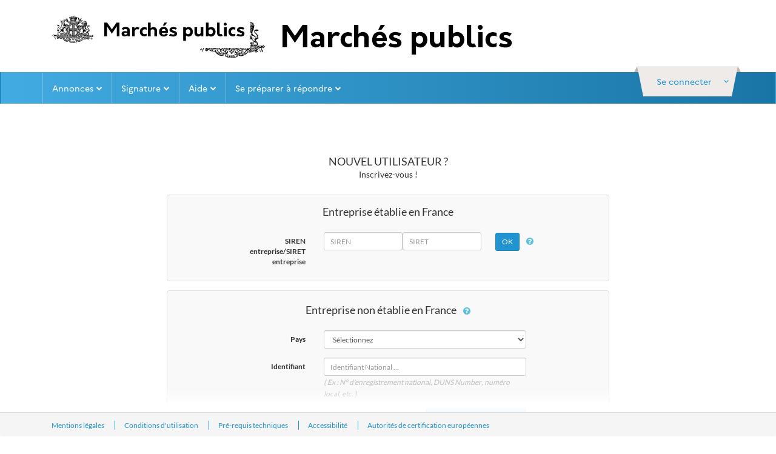

--- FILE ---
content_type: text/html;charset=utf-8
request_url: https://mpe.mairie-marseille.fr/?page=Entreprise.EntrepriseHome&goto=%3Fpage%3DEntreprise.AccueilEntreprise
body_size: 19337
content:
<!DOCTYPE html>
<html lang="fr">

<head>
<title>Connexion/Inscription - Portail des marchés publics</title>


	

			<meta http-equiv="X-UA-Compatible" content="IE=edge"/>
			<meta name="viewport" content="width=device-width, initial-scale=1, viewport-fit=cover"/>
			<title>
				Connexion/Inscription - Portail des marchés publics
			</title>

			
			<link rel="stylesheet" href="https://mpe.mairie-marseille.fr/themes/css/vue-multiselect.min.css?k=5f4d1cfda43049.06089948" type="text/css" />
			<link rel="stylesheet" type="text/css" href="https://mpe.mairie-marseille.fr/themes/css/ng-style-mpe.css?k=5f4d1cfda43049.06089948" media="all"/>
			<link rel="stylesheet" type="text/css" href="https://mpe.mairie-marseille.fr/themes/css/ng-style.css?k=5f4d1cfda43049.06089948" media="all"/>
			<link rel="stylesheet" href="https://mpe.mairie-marseille.fr/themes/css/chosen.css?k=5f4d1cfda43049.06089948" type="text/css" />
			<link rel="stylesheet" href="https://mpe.mairie-marseille.fr/themes/css/leaflet.css?k=5f4d1cfda43049.06089948" />
			<link rel="stylesheet" href="https://mpe.mairie-marseille.fr/themes/css/MarkerCluster.css?k=5f4d1cfda43049.06089948" type="text/css" />
			<link rel="stylesheet" href="https://mpe.mairie-marseille.fr/themes/css/leaflet.awesome-markers.css?k=5f4d1cfda43049.06089948" type="text/css" />

            
                    <link rel="stylesheet" href="app/assets/css/entreprise.css?k=5f4d1cfda43049.06089948" type="text/css" >
                

			<!-- end bloc -->
			<link rel="stylesheet" type="text/css"
				  href="https://mpe.mairie-marseille.fr/themes/css/upload/jquery.fileupload-ui-noscript.css?k=5f4d1cfda43049.06089948"
				  media="all"/>
			<link rel="stylesheet" type="text/css"
				  href="https://mpe.mairie-marseille.fr/themes/css/upload/jquery.fileupload-ui.css?k=5f4d1cfda43049.06089948"
				  media="all"/>

		
</head>

<body class=' ' >

<script>
	var pfUrl = "/";
	var isAgent = false;
</script>


<div>
    <script type="text/javascript">
        var element = document.getElementById("acces-utah");
        if (element) {
            element.remove();
        }

        function handleTokenKeycloakForIa() {
            fetch(`/api/chatbot/token?calledFrom={{calledFrom}}`)
                .then(response => {
                    if (!response.ok) {
                        throw new Error(`Erreur HTTP: ${response.status}`);
                    }
                    return response.json();
                })
                .then(data => {
                    const token = data.token;
                    window.dispatchEvent(new CustomEvent('ATEXO_IA_TOKEN', {
                        detail: { token: token }
                    }));
                })
                .catch(error => {
                    console.error('Erreur lors de la récupération du token:', error);
                });
        }

        const observer = new MutationObserver((mutations, obs) => {
            const btn = document.getElementById('atx-chatbot-bubble');
            if (btn) {
                // Dès que la bulle existe, on branche le click
                btn.addEventListener('click', () => {
                    const isPresent = !!document.querySelector('app-chatbot');
                    if (!isPresent) {
                        handleTokenKeycloakForIa();
                    }
                });
                obs.disconnect();
            }
        });

        // On observe tout le document pour détecter l’ajout d’enfants
        observer.observe(document.body, {
            childList: true,
            subtree: true
        });

        window.chatbotParams = {
            token: '',
            baseUrl: window.location.origin,
        };

        // add the script to the body
        var script = document.getElementById("atexo-chatbot-js");
        if (!script) {
            script = document.createElement('script');
            script.id = "atexo-chatbot-js";
            script.src = '/ia/chatbot.js';
            script.defer = true;
            document.body.appendChild(script);
        }

        //shortways uniquement quand le chatbot  est activé
        const observer2 = new MutationObserver((mutations, obs) => {
            const element = document.getElementById('mainButtonDraggable');
            if (element) {
                element.style.top = '-140px';
                obs.disconnect();
            }
        });

        observer2.observe(document.body, {
            childList: true,
            subtree: true
        });
    </script>
</div>

<!--Debut Bandeau-->
<!--Begin BandeauEntreprise-->
        
    
    
        
    <header class="header" role="banner">
        <div class="navbar-default navbar-section">
            <div class="container  header-top">
                <div class="pull-left relative header-left">
    <div class="pull-left">
        <a href="/entreprise"
           alt="Accueil"
           title="Accueil"
           class="btn btn-link">
            <img class="img-responsive header-img "
                 src="/themes//images/img/logo-replace.png"
                 alt="Accueil">
        </a>
    </div>
</div>                            </div>
        </div>
    </header>

    <div class="" id="skippy">
        <a href="#horizonatal-menu"
           class="sr-only sr-only-focusable clearfix btn-lg btn-block btn-xs">
            Aller au menu
        </a>
        <a href="#middle"
           class="sr-only sr-only-focusable clearfix btn-lg btn-block btn-xs">
            Aller au contenu
        </a>
    </div>

    <div class="nav-wrapper d-block">
        <nav class="navbar horizonatal-menu" role="navigation" data-spy="affix" data-offset-top="20" id="horizonatal-menu">
            <div class="container d-block">
                <div class="top top-user-profile pull-right " id="ctl0_bandeauEntrepriseWithoutMenuSf_ctl0">
                    <div id="user-infos" class="user-toogle-infos">
                                                    <div id="ctl0_bandeauEntrepriseWithoutMenuSf_panelDisconnected" class="bloc-user-login">
    <div class="bootstrap">
        <div class="kt-profile" data-widget="profile" data-status="online"
             data-json='{"profile":{"name":"", "lastname":"" } }'>
            <div class="atx-popover-markup-login-usr">
                <div class="trigger-btn selector btn-toggle-info_user kt-profile-dropdown-toggle"
                     data-toggle="dropdown" aria-haspopup="true" role="button"                     aria-expanded="false" id="kt-profile-dropdown-Disconnected">
                    <a href="#" data-placement="bottom" class="btn-block btn-login">
                        <span class="text">
                            <span class="hidden-xs">Se connecter</span>
                            <span class="visible-xs pull-left">
                                <i class="fa fa-user-o"></i>
                            </span>
                                                        <i class="fa fa-angle-down m-l-1"></i>
                                                    </span>
                    </a>
                </div>

                                <!-- AccueilEntreprise -->
                <div class="dropdown-menu kt-profile-dropdown kt-profile-dropdown-lg dropdown-menu-right"
                     role="menu" aria-labelledby="kt-profile-dropdown-Disconnected">
                    <div class="popover-content">
                                                                                                <div class="connexion-bottom">
    <div id="ctl0_bandeauEntrepriseWithoutMenuSf_blocLogin"
         class="form-group form-group-sm text-identifiant">
        <form action="/entreprise/login"
              name="loginForm"
              method="post">
            <div class="form-group form-group-sm  margin">
                <label for="ctl0_bandeauEntrepriseWithoutMenuSf_identifiantTop">
                    Identifiant
                </label>
                <input type="text"
                       id="ctl0_bandeauEntrepriseWithoutMenuSf_identifiantTop"
                       name="form[_username]"
                       class="form-control"
                       placeholder="Identifiant"
                       title="Identifiant"/>
            </div>
            <div class="form-group form-group-sm ">
                <label for="ctl0_bandeauEntrepriseWithoutMenuSf_passwordTop">
                    Mot de passe
                </label>
                <input type="password"
                       id="ctl0_bandeauEntrepriseWithoutMenuSf_passwordTop"
                       class="form-control"
                       name="form[_password]"
                       placeholder="Mot de passe"
                       title="Mot de passe"
                       autocomplete="off"/>
            </div>
            <input type="hidden" name="_csrf_token"
                   value="6ef8f9a1.J8QnH40ketZcxn9w-kIq1hxSYh5uoYh7ZUOA2QlIEYs.a6t1VP1eKecKjgocyTtToE8iKHIm2ckJKnvi4Hwaf-5z8hRz62wIkD-PCA"/>
            <input type="submit"
                   value="Se connecter"
                   id="ctl0_bandeauEntrepriseWithoutMenuSf_authentificationButton"
                   class="btn btn-primary btn-block m-b-1"/>
        </form>
    </div>
    
    <a class="btn-pass-oublie btn-block"
       href="/entreprise/reset-password/">
        Mot de passe oublié
    </a>
    <a class="btn-block"
       href="/index.php?page=Entreprise.EntrepriseHome&goto=%3Fpage%3DEntreprise.AccueilEntreprise">
        M&#039;inscrire
    </a>
</div>

                    </div>
                </div>
                            </div>
        </div>
    </div>
    <div id="ctl0_bandeauEntrepriseWithoutMenuSf_nonAuthentifie">
        <div class="panel-user-infos">
            <div class="panel-user-infos-arrow"></div>
            <div class="content"></div>
        </div>
    </div>
</div>                                            </div>
                </div>
                <div class="navbar-header">
                    <div class="wrapper pull-right">
                        <a class="mobile-help m-r-4" onclick="goToUtah()" aria-label="Contact"><i class="fa fa-phone"></i></a>
                        <a class="mobile-search atx-popover-markup-login-usr m-r-2" href="#" aria-label="entreprise-auth"><i class="fa fa-user"></i></a>
                        <button type="button" class="navbar-toggle collapsed" data-toggle="collapse"
                                data-target="#navbar-collapse" aria-expanded="false">
                            <span class="sr-only">Toggle navigation</span>
                            <span class="icon-bar top-bar"></span>
                            <span class="icon-bar middle-bar"></span>
                            <span class="icon-bar bottom-bar"></span>
                        </button>
                    </div>
                    <a class="navbar-brand"
                       href="/entreprise">
                        <img src="/themes//images/img/logo_mobile.png"/>
                    </a>
                </div>
                                    <div class="collapse navbar-collapse p-0" id="navbar-collapse">
                        <ul class="nav navbar-nav">
                                                            <li class="hide">
    <a href="#" class="dropdown-toggle pull-left"
       data-toggle="dropdown" role="button" aria-haspopup="true" aria-expanded="false">
        Mon panier
        <span class="fa fa-chevron-down pull-right arrow-position"></span>
    </a>
    <ul class="dropdown-menu">
        <li class="container-fluid">
            <ul class="list-unstyled">
                <li class="dropdown-header">
                    <div class="h4">
                        Consultations en cours
                    </div>
                </li>
                <li>
                    <a href="/?page=Entreprise.EntrepriseAdvancedSearch&amp;panierEntreprise">
                        <span class="fa fa-chevron-right"></span>
                        Toutes les consultations
                    </a>
                </li>
                <li>
                    <a href="/?page=Entreprise.EntrepriseAdvancedSearch&amp;panierEntreprise&amp;retraits">
                        <span class="fa fa-chevron-right"></span>
                        Avec
                    </a>
                    /
                    <a href="/?page=Entreprise.EntrepriseAdvancedSearch&amp;panierEntreprise&amp;sansRetraits">
                        sans retrait
                    </a>
                </li>
                <li>
                    <a href="/?page=Entreprise.EntrepriseAdvancedSearch&amp;panierEntreprise&amp;questions">
                        <span class="fa fa-chevron-right"></span>
                        Avec
                    </a>
                    /
                    <a href="/?page=Entreprise.EntrepriseAdvancedSearch&amp;panierEntreprise&amp;sansQuestions">
                        sans question posée
                    </a>
                </li>
                <li>
                    <a href="/?page=Entreprise.EntrepriseAdvancedSearch&amp;panierEntreprise&amp;depots">
                        <span class="fa fa-chevron-right"></span>
                        Avec
                    </a>
                    /
                    <a href="/?page=Entreprise.EntrepriseAdvancedSearch&amp;panierEntreprise&amp;sansDepots">
                        sans dépôt
                    </a>
                </li>
                <li>
                    <a href="/?page=Entreprise.EntrepriseAdvancedSearch&amp;panierEntreprise&amp;echanges">
                        <span class="fa fa-chevron-right"></span>
                        Avec
                    </a>

                    /
                    <a href="/?page=Entreprise.EntrepriseAdvancedSearch&amp;panierEntreprise&amp;sansEchanges">
                        sans message échangé
                    </a>
                </li>
                <li role="separator" class="divider"></li>
                <li>
                    <a href="/?page=Entreprise.EntrepriseAdvancedSearch&amp;panierEntreprise&amp;panierEntreprise&amp;dateFinEnd">
                        <span class="fa fa-chevron-right"></span>
                        Consultations clôturées
                    </a>
                </li>
                <li role="separator" class="divider"></li>
                <li>
                    <a href="/?page=Entreprise.EntrepriseAdvancedSearch&amp;searchAnnCons&amp;panierEntreprise">
                        <span class="fa fa-chevron-right"></span>
                        Recherche avancée
                    </a>
                </li>
            </ul>
        </li>

    </ul>
</li>
                                                            <li>
    <a href="#" class="dropdown-toggle pull-left"
       data-toggle="dropdown" role="button" aria-haspopup="true" aria-expanded="false">
        Annonces
        <span class="fa fa-chevron-down pull-right arrow-position"></span></a>

    <ul class="dropdown-menu mega-dropdown-menu">
        <li class="container-fluid">
            <ul class="list-unstyled clearfix">
                <li class="col-md-4">
                    <ul class="list-unstyled">
                        <li class="dropdown-header">
                            <div class="h4">
                                Consultations en cours
                            </div>
                        </li>
                        <li>
                            <div class="input-group form-group form-group-sm">
                                <form class="input-group form-group form-group-sm"
                                      action="/espace-entreprise/search"
                                      method="get">
                                    <label class="sr-only"
                                           for="ctl0_bandeauEntrepriseWithoutMenuSf_quickSearch">
                                        Recherche rapide
                                    </label>
                                    <input name="keyWord"
                                           type="text"
                                           aria-placeholder="Recherche rapide"
                                           id="ctl0_bandeauEntrepriseWithoutMenuSf_quickSearch"
                                           class="form-control input-quickSearch"
                                           placeholder="Recherche rapide ..."
                                           onfocus=""
                                           onblur=""
                                           title="Recherche rapide"
                                    />
                                    <span class="input-group-btn align-right">
                                                                <button class="btn btn-sm btn-primary button-quickSearch"
                                                                        type="submit"
                                                                        id="btnGoToQuickResultSearch">
                                                                    <i class="fa fa-search"></i>
                                                                </button>
                                                            </span>
                                </form>
                            </div>
                        </li>
                        <li>
                                                            <a href="/?page=Entreprise.EntrepriseAdvancedSearch&AllCons">
                                    <span class="fa fa-chevron-right"></span>
                                    Toutes les consultations
                                </a>
                                                    </li>
                        <li>
                                                            <a href="/?page=Entreprise.EntrepriseAdvancedSearch&amp;searchAnnCons&type=multicriteres">
                                    <span class="fa fa-chevron-right"></span>
                                    Recherche avancée
                                </a>
                                                    </li>
                        <li>
                                                            <a id="btnReview"
                                   href="/?page=Entreprise.EntrepriseAdvancedSearch&amp;searchAnnCons&type=restreinte">
                                    <span class="fa fa-chevron-right"></span>
                                    Recherche d&#039;une procédure restreinte
                                </a>
                                                    </li>
                    </ul>
                </li>
                <li class="col-md-4">
                    <ul class="list-unstyled">
                        <li class="dropdown-header">
                            <div class="h4">
                                Autres annonces
                            </div>
                        </li>
                        <li>
                            <a href="/?page=Entreprise.EntrepriseAdvancedSearch&AvisInformation">
                                <span class="fa fa-chevron-right"></span>
                                Toutes les annonces d&#039;information
                            </a>
                        </li>
                        <li>
                            <a href="/?page=Entreprise.EntrepriseAdvancedSearch&AvisAttribution">
                                <span class="fa fa-chevron-right"></span>
                                Toutes les annonces d&#039;attribution
                            </a>
                        </li>
                        <li>
                            <a href="/?page=Entreprise.EntrepriseAdvancedSearch&AllAnn">
                                <span class="fa fa-chevron-right"></span>
                                Recherche avancée
                            </a>
                        </li>
                    </ul>
                </li>
                <li class="col-md-4">
                    <ul class="list-unstyled">
                        <li class="dropdown-header"
                            style="display:block">
                            <div class="h4">
                                Données essentielles des marchés conclus
                            </div>
                        </li>
                        <li style="display:block">
                            <div id="ctl0_bandeauEntrepriseWithoutMenuSf_panelArticle133">
                                                                    <div>
                                        <a href="/?page=Entreprise.EntrepriseRechercherListeMarches&search">
                                            <span class="fa fa-chevron-right"></span>
                                            Recherche avancée
                                        </a>
                                    </div>
                                
                                
                                                            </div>
                        </li>
                        <li class="dropdown-header">
                            <div class="h4">
                                Enchères
                            </div>
                        </li>
                        <li>
                            <a href="/?page=Entreprise.EntrepriseParticipationEnchere">
                                <span class="fa fa-chevron-right"></span>
                                Participation
                            </a>
                        </li>
                    </ul>
                </li>
                <li class="col-md-12">
                    <ul class="list-unstyled clearfix">
                        
                        <li class="dropdown-header clearfix">
                            <div class="h4 pull-left">
                                Mes alertes et recherches sauvegardées
                            </div>
                            <a href="/?page=Entreprise.EntrepriseGestionRecherches"
                               class="pull-right btn btn-link btn-sm">
                                <i class="fa fa-cog"></i>
                                Gérer mes alertes et recherches sauvegardées
                            </a>
                        </li>
                                            </ul>
                </li>
            </ul>
        </li>
    </ul>
</li>
                                                            <li class="hide">
    <a href="/entreprise/dossier-volumineux/gestion/">
        Dossiers volumineux
    </a>
</li>
                                                            <li style="display:none;">
    <a href="/?page=Entreprise.EntrepriseVisualiserEntitesAchatsRecherche">
        Entités d&#039;Achat
    </a>
</li>

                                                            <li>
    <a href="#" class="dropdown-toggle pull-left" data-toggle="dropdown" role="button"
       aria-haspopup="true" aria-expanded="false">
        Signature
        <span class="fa fa-chevron-down pull-right arrow-position"></span>
    </a>
    <ul class="dropdown-menu">
        <li class="container-fluid">
            <ul class="list-unstyled">
                <li>
                    <a href="/entreprise/signer-document">
                        <span class="fa fa-chevron-right"></span>
                        Signer un document
                    </a>
                </li>
                <li>
                    <a href=" /entreprise/verification-signature ">
                        <span class="fa fa-chevron-right"></span>
                        Vérifier la signature
                    </a>
                </li>
            </ul>
        </li>
    </ul>
</li>
                                                            <li>
    <a href="#" class="dropdown-toggle pull-left" data-toggle="dropdown" role="button"
       aria-haspopup="true" aria-expanded="false">
        Aide
        <span class="fa fa-chevron-down pull-right arrow-position"></span>
    </a>
    <ul class="dropdown-menu">
        <li class="container-fluid">
            <ul class="list-unstyled">
                <li>
                    <a href="/?page=Entreprise.EntreprisePremiereVisite">
                        <span class="fa fa-chevron-right"></span>
                        Première visite
                    </a>
                </li>
                <li>
                    <a href="/?page=Entreprise.EntrepriseGuide&Aide">
                        <span class="fa fa-chevron-right"></span>
                        Guides d&#039;utilisation
                    </a>
                </li>
                <li>
                    <a href="/entreprise/aide/assistance-telephonique">
                        <span class="fa fa-chevron-right"></span>
                        Assistance
                    </a>
                </li>
                <li style="display:none;">
                    <a href="/?page=Entreprise.DocumentsDeReference&callFrom=entreprise"
                       title="Documents de référence (nouvelle fenêtre)">
                        <span class="fa fa-chevron-right"></span>
                        Documents de référence
                    </a>
                </li>
                                <li style="display:block;"></li>
                <li style="display:block;">
                    <a href="/entreprise/aide/outils-informatiques">
                        <span class="fa fa-chevron-right"></span>
                        Outils informatiques
                    </a>
                </li>

                            </ul>
        </li>
    </ul>
</li>
                                                            <li>
    <a href="#" class="dropdown-toggle pull-left"
       data-toggle="dropdown" role="button" aria-haspopup="true" aria-expanded="false">
        Se préparer à répondre
        <span class="fa fa-chevron-down pull-right arrow-position"></span>
    </a>
    <ul class="dropdown-menu">
        <li class="container-fluid">
            <ul class="list-unstyled">
                <li>
                    <a href="/entreprise/footer/diagnostic-poste">
                        <span class="fa fa-chevron-right"></span>
                        Tester la configuration de mon poste
                    </a>
                </li>
                <li>
                    <a href="/?page=Entreprise.EntrepriseAdvancedSearch&amp;AllCons&amp;orgTest">
                        <span class="fa fa-chevron-right"></span>
                        Consultations de test
                    </a>
                </li>
            </ul>
        </li>
    </ul>
</li>
                                                                                </ul>
                    </div>
                            </div>
        </nav>
    </div>
    <div id="infoErrone" class="m-t-7">
    
    </div>

<div class="m-t-7">

    </div>
<!--End BandeauEntreprise-->
<!--Begin BandeauAgent-->

<!--End BandeauAgent-->
<!--Begin BandeauAgentSocleInterne-->

<!--End BandeauAgent-->
<!--Fin Bandeau-->

<form id="ctl0_ctl1" method="post" action="/?page=Entreprise.EntrepriseHome&amp;goto=%3Fpage%3DEntreprise.AccueilEntreprise" name="main_form" autocomplete="on"><script src="/assets/67047c00/jquery.min.js"></script>
<script src="/assets/cbe0fb4d/prado.min.js"></script>
<script src="/assets/cbe0fb4d/controls/controls.min.js"></script>
<script src="/assets/d7587f61/jquery-ui.min.js"></script>
<script src="/assets/2fbe814c/js/bootstrap.min.js"></script>
<script src="/assets/cbe0fb4d/activecontrols/ajax3.min.js"></script>
<script src="/assets/cbe0fb4d/activecontrols/activecontrols3.min.js"></script>

	
        
    

<script type="text/javascript">
    var J = jQuery.noConflict();
</script>


<script src="/assets/d7ee67f4/sdk.js"></script>

<script src="/assets/d7ee67f4/bootboxjs.js"></script>

<script src="/assets/1170af0f/jquery.iframe-transport.js"></script>

<script src="/assets/1170af0f/jquery.fileupload.js"></script>

<script src="/assets/d7ee67f4/jquery.placeholder.js"></script>

<script src="/assets/d7ee67f4/chosen.jquery.js"></script>

<script src="/assets/d7ee67f4/modernizr.js"></script>

<script src="/assets/c8b000ba/printThis.js"></script>

<script src="/assets/d7ee67f4/placeholder.js"></script>


<script src="/assets/d7ee67f4/scripts.js"></script>

<script src="/assets/d7ee67f4/popup.inc.js"></script>

<script src="/assets/d7ee67f4/scripts-eval.js"></script>

<script src="/assets/d7ee67f4/atexoFileUpload.js"></script>

<script src="/assets/d7ee67f4/scripts-lieux-execution.js"></script>

<script src="/assets/d7ee67f4/tab.js"></script>

<script src="/assets/d7ee67f4/loader.js"></script>

<script src="/assets/d7ee67f4/data.js"></script>

<script src="/assets/d7ee67f4/standard.js"></script>

<script src="/assets/c8b000ba/printThis.js"></script>

<script src="/assets/d7ee67f4/attachmentMessec.js"></script>


<script src="/assets/d7ee67f4/jquery.numberformatter-1.2.js"></script>

<script src="/assets/d7ee67f4/OptionTransfer.js"></script>

<script src="/assets/d7ee67f4/scripts-lieux-execution.js"></script>

<script src="/assets/d7ee67f4/popUpInvites.js"></script>

<script src="https://mpe.mairie-marseille.fr/themes/js/atexoScript.fr.js?k=5f4d1cfda43049.06089948"></script>

<script src="https://mpe.mairie-marseille.fr/themes/js/codeCpv.fr.js?k=5f4d1cfda43049.06089948"></script>

<script src="https://mpe.mairie-marseille.fr/themes/js/atexoRef.fr.js?k=5f4d1cfda43049.06089948"></script>

<script src="https://mpe.mairie-marseille.fr/themes/js/calendrier.fr.js?k=5f4d1cfda43049.06089948"></script>


<script src="https://mpe.mairie-marseille.fr/themes/js/atexoApplet.fr.js?k=5f4d1cfda43049.06089948"></script>


<script src="/assets/d7ee67f4/vue.min.js"></script>










<script src="/assets/d7ee67f4/prototype-noconflict.header.js"></script>






<script type="text/javascript">
    var myDefaultWhiteList = J.fn.popover.Constructor.DEFAULTS.whiteList;
    myDefaultWhiteList.a = ['onclick'];
</script>

	<!--Debut partie centrale-->
	<main id="middle" class="clear-top atx-middle" role="main" style="">
	    <div id="infoErrone" class="mt-2">
    
    </div>

<div class="mt-2">

    </div>

		<div class="container container--690-sm m-b-10">
			<div class="clearfix">
				
<!--Debut colonne droite-->
	<div class="tab-identification" id="main-part">
		<!--<div class="breadcrumbs">Accueil</div>-->
		<div id="divWarningChrome" style="display: none">
			 <!--Debut message de avertissement-->
 <div class="spacer-mini"></div>
 <div class="alert alert-warning message bloc-700 bloc-message form-bloc-conf msg-avertissement"
      role="alert">
        <div class="alert-content">
            <!--Debut Message type d'erreur general-->
            <span id="ctl0_CONTENU_PAGE_panelMessageWarningChrome_labelMessage">L'utilisation des applets JAVA est interdite sur les navigateurs suivants (cf. <a href="?page=Commun.PrerequisTechniques&calledFrom=entreprise#rubrique_2">Pré-requis techniques</a> ) :

                <br />Pour le dépôt d'une réponse et la signature électronique d'une pièce, il convient donc d'utiliser le navigateur Internet Explorer.


                </span>
            <div class="spacer-mini"></div>
            <!--Fin Message type d'erreur general-->
        </div>
 </div>
<!--Fin  message de avertissement-->

		</div>
		<!--Debut Bloc Message d'accueil-->
		

		<!--Fin Bloc Message d'accueil-->

		<!-- Bloc Message -->
		
		
		<div class="container">
			
		</div>

		<!-- Fin Bloc Message -->

		<div id="exTab3">
			<div class="tab-content row tab-content-form">
		        <div class="tab-pane active inscription" id="idInscription">
                    <div class="inscription-tab">
                        <div class="bloc-login form-horizontal col-md-8 col-md-offset-2">
                            <div class="form-field">
                                <div class="header-tab text-center m-b-3">
                                    <h1 class="h4 label-header">NOUVEL UTILISATEUR ?</span></h1>
                                    <p> Inscrivez-vous !</p>
                                </div>
                                <div class="body-tab">
                                    <!--Debut Bloc Inscription Etablissement Francais-->
                                    <div id="ctl0_CONTENU_PAGE_panelSiren" class="container-fluid">
                                        <div class="form-group form-group-sm block">
                                            <h2 class="h4 text-center text-identifiant m-b-3">
                                                Entreprise établie en France
                                            </h2>
                                            <div class="col-md-offset-2 col-md-8 identification-bloc">
                                                <div class="form-group form-group-sm">
                                                    <label class="col-md-3 control-label" for="ctl0_CONTENU_PAGE_siren">
                                                        SIREN entreprise/SIRET entreprise
                                                    </label>
                                                    <div class="col-md-7 p-r-0">
                                                        <div class="clearfix">
                                                            <div class="siret-siren">
                                                                <label class="sr-only" for="ctl0_CONTENU_PAGE_siren"> SIREN</label>
                                                                <input name="ctl0$CONTENU_PAGE$siren" type="text" maxlength="9" id="ctl0_CONTENU_PAGE_siren" class="siren form-control" placeholder="SIREN" />
                                                                <label class="sr-only" for="ctl0_CONTENU_PAGE_siret"> SIRET</label>
                                                                <input name="ctl0$CONTENU_PAGE$siret" type="text" maxlength="5" id="ctl0_CONTENU_PAGE_siret" class="siret form-control" placeholder="SIRET" />
                                                            </div>
                                                        </div>
                                                        <div class="clearfix">
                                                            <span class="small text-danger">
                                                    <span id="ctl0_CONTENU_PAGE_SirenValidator" style="display:none;color:red;">Le SIRET est invalide</span>
                                                </span>
                                                        </div>
                                                    </div>
                                                    <div class="col-md-2 p-r-0">
                                                        <input type="submit" name="ctl0$CONTENU_PAGE$buttonSirenOk" value="OK" id="ctl0_CONTENU_PAGE_buttonSirenOk" class="btn btn-primary btn-sm" />
                                                        <span class="p-l-1">
                                                        <i class="fa p-t-1 fa-question-circle text-info" data-toggle="tooltip" title="Indiquez ici votre SIREN. Vous pouvez le compléter par les 5 chiffres de votre code établissement pour former votre SIRET."></i>
                                                    </span>
                                                    </div>
                                                </div>
                                            </div>
                                        </div>
                                    </div>

                                    
                                    <!--Fin Bloc Inscription Etablissement Francais-->
                                    <!--Debut Bloc Identifiant Unique -->
                                    
                                    <!--Fin Bloc Identifiant Unique -->
                                    <!--Debut Bloc Inscription Autre Pays-->
                                    <div class="container-fluid" id="ctl0_CONTENU_PAGE_ctl42" style="display:block;">
                                        <div class="form-group form-group-sm block">
                                            <h2 class="h4 text-center text-identifiant m-b-3">
                                                Entreprise non établie en France
                                                <span class="p-l-1 h5">
                                        <i class="fa p-t-1 fa-question-circle text-info" data-toggle="tooltip" title="Utilisez ce formulaire si le siège social de votre entreprise n'est pas en France."></i>
                                    </span>
                                            </h2>
                                            <div class="col-md-offset-2 col-md-8 identification-bloc">
                                                <div class="form-group form-group-sm">
                                                    <label class="col-md-3 control-label" for="ctl0_CONTENU_PAGE_listPays">Pays</label>
                                                    <div class="col-md-9">
                                                        <select name="ctl0$CONTENU_PAGE$listPays" id="ctl0_CONTENU_PAGE_listPays" class="form-control id-national" onclick="displayCountries();">
<option value="0">Sélectionnez</option>
<option value="6235">AFGHANISTAN - (AF)</option>
<option value="6236">AFRIQUE DU SUD - (ZA)</option>
<option value="6237">ÂLAND, ÎLES - (AX)</option>
<option value="6238">ALBANIE - (AL)</option>
<option value="6239">ALGÉRIE - (DZ)</option>
<option value="6240">ALLEMAGNE - (DE)</option>
<option value="6241">ANDORRE - (AD)</option>
<option value="6242">ANGOLA - (AO)</option>
<option value="6243">ANGUILLA - (AI)</option>
<option value="6244">ANTARCTIQUE - (AQ)</option>
<option value="6245">ANTIGUA-ET-BARBUDA - (AG)</option>
<option value="6246">ANTILLES NÉERLANDAISES - (AN)</option>
<option value="6247">ARABIE SAOUDITE - (SA)</option>
<option value="6248">ARGENTINE - (AR)</option>
<option value="6249">ARMÉNIE - (AM)</option>
<option value="6250">ARUBA - (AW)</option>
<option value="6251">AUSTRALIE - (AU)</option>
<option value="6252">AUTRICHE - (AT)</option>
<option value="6253">AZERBAÏDJAN - (AZ)</option>
<option value="6254">BAHAMAS - (BS)</option>
<option value="6255">BAHREÏN - (BH)</option>
<option value="6256">BANGLADESH - (BD)</option>
<option value="6257">BARBADE - (BB)</option>
<option value="6258">BÉLARUS - (BY)</option>
<option value="6259">BELGIQUE - (BE)</option>
<option value="6260">BELIZE - (BZ)</option>
<option value="6261">BÉNIN - (BJ)</option>
<option value="6262">BERMUDES - (BM)</option>
<option value="6263">BHOUTAN - (BT)</option>
<option value="6264">BOLIVIE - (BO)</option>
<option value="6265">BOSNIE-HERZÉGOVINE - (BA)</option>
<option value="6266">BOTSWANA - (BW)</option>
<option value="6267">BOUVET, ÎLE - (BV)</option>
<option value="6268">BRÉSIL - (BR)</option>
<option value="6269">BRUNÉI DARUSSALAM - (BN)</option>
<option value="6270">BULGARIE - (BG)</option>
<option value="6271">BURKINA FASO - (BF)</option>
<option value="6272">BURUNDI - (BI)</option>
<option value="6273">CAÏMANES, ÎLES - (KY)</option>
<option value="6274">CAMBODGE - (KH)</option>
<option value="6275">CAMEROUN - (CM)</option>
<option value="6276">CANADA - (CA)</option>
<option value="6277">CAP-VERT - (CV)</option>
<option value="6278">CENTRAFRICAINE, RÉPUBLIQUE - (CF)</option>
<option value="6279">CHILI - (CL)</option>
<option value="6280">CHINE - (CN)</option>
<option value="6281">CHRISTMAS, ÎLE - (CX)</option>
<option value="6282">CHYPRE - (CY)</option>
<option value="6283">COCOS (KEELING), ÎLES - (CC)</option>
<option value="6284">COLOMBIE - (CO)</option>
<option value="6285">COMORES - (KM)</option>
<option value="6286">CONGO - (CG)</option>
<option value="6287">CONGO, LA RÉPUBLIQUE DÉMOCRATIQUE DU - (CD)</option>
<option value="6288">COOK, ÎLES - (CK)</option>
<option value="6289">CORÉE, RÉPUBLIQUE DE - (KR)</option>
<option value="6290">CORÉE, RÉPUBLIQUE POPULAIRE DÉMOCRATIQUE DE - (KP)</option>
<option value="6291">COSTA RICA - (CR)</option>
<option value="6292">CÔTE D'IVOIRE - (CI)</option>
<option value="6293">CROATIE - (HR)</option>
<option value="6294">CUBA - (CU)</option>
<option value="6295">DANEMARK - (DK)</option>
<option value="6296">DJIBOUTI - (DJ)</option>
<option value="6297">DOMINICAINE, RÉPUBLIQUE - (DO)</option>
<option value="6298">DOMINIQUE - (DM)</option>
<option value="6299">ÉGYPTE - (EG)</option>
<option value="6300">EL SALVADOR - (SV)</option>
<option value="6301">ÉMIRATS ARABES UNIS - (AE)</option>
<option value="6302">ÉQUATEUR - (EC)</option>
<option value="6303">ÉRYTHRÉE - (ER)</option>
<option value="6304">ESPAGNE - (ES)</option>
<option value="6305">ESTONIE - (EE)</option>
<option value="6306">ÉTATS-UNIS - (US)</option>
<option value="6307">ÉTHIOPIE - (ET)</option>
<option value="6308">FALKLAND, ÎLES (MALVINAS) - (FK)</option>
<option value="6309">FÉROÉ, ÎLES - (FO)</option>
<option value="6310">FIDJI - (FJ)</option>
<option value="6311">FINLANDE - (FI)</option>
<option value="6469">FRANCE - (FR)</option>
<option value="6313">GABON - (GA)</option>
<option value="6314">GAMBIE - (GM)</option>
<option value="6315">GÉORGIE - (GE)</option>
<option value="6316">GÉORGIE DU SUD ET LES ÎLES SANDWICH DU SUD - (GS)</option>
<option value="6317">GHANA - (GH)</option>
<option value="6318">GIBRALTAR - (GI)</option>
<option value="6319">GRÈCE - (GR)</option>
<option value="6320">GRENADE - (GD)</option>
<option value="6321">GROENLAND - (GL)</option>
<option value="6322">GUAM - (GU)</option>
<option value="6323">GUATEMALA - (GT)</option>
<option value="6324">GUERNESEY - (GG)</option>
<option value="6325">GUINÉE - (GN)</option>
<option value="6327">GUINÉE ÉQUATORIALE - (GQ)</option>
<option value="6326">GUINÉE-BISSAU - (GW)</option>
<option value="6328">GUYANA - (GY)</option>
<option value="6329">HAÏTI - (HT)</option>
<option value="6330">HEARD, ÎLE ET MCDONALD, ÎLES - (HM)</option>
<option value="6331">HONDURAS - (HN)</option>
<option value="6332">HONG-KONG - (HK)</option>
<option value="6333">HONGRIE - (HU)</option>
<option value="6334">ÎLE DE MAN - (IM)</option>
<option value="6335">ÎLES MINEURES ÉLOIGNÉES DES ÉTATS-UNIS - (UM)</option>
<option value="6336">ÎLES VIERGES BRITANNIQUES - (VG)</option>
<option value="6337">ÎLES VIERGES DES ÉTATS-UNIS - (VI)</option>
<option value="6338">INDE - (IN)</option>
<option value="6339">INDONÉSIE - (ID)</option>
<option value="6340">IRAN, RÉPUBLIQUE ISLAMIQUE D' - (IR)</option>
<option value="6341">IRAQ - (IQ)</option>
<option value="6342">IRLANDE - (IE)</option>
<option value="6343">ISLANDE - (IS)</option>
<option value="6344">ISRAËL - (IL)</option>
<option value="6345">ITALIE - (IT)</option>
<option value="6346">JAMAÏQUE - (JM)</option>
<option value="6347">JAPON - (JP)</option>
<option value="6348">JERSEY - (JE)</option>
<option value="6349">JORDANIE - (JO)</option>
<option value="6350">KAZAKHSTAN - (KZ)</option>
<option value="6351">KENYA - (KE)</option>
<option value="6352">KIRGHIZISTAN - (KG)</option>
<option value="6353">KIRIBATI - (KI)</option>
<option value="6354">KOWEÏT - (KW)</option>
<option value="6355">LAO, RÉPUBLIQUE DÉMOCRATIQUE POPULAIRE - (LA)</option>
<option value="6356">LESOTHO - (LS)</option>
<option value="6357">LETTONIE - (LV)</option>
<option value="6358">LIBAN - (LB)</option>
<option value="6359">LIBÉRIA - (LR)</option>
<option value="6360">LIBYENNE, JAMAHIRIYA ARABE - (LY)</option>
<option value="6361">LIECHTENSTEIN - (LI)</option>
<option value="6362">LITUANIE - (LT)</option>
<option value="6363">LUXEMBOURG - (LU)</option>
<option value="6364">MACAO - (MO)</option>
<option value="6365">MACÉDOINE, L'EX-RÉPUBLIQUE YOUGOSLAVE DE - (MK)</option>
<option value="6366">MADAGASCAR - (MG)</option>
<option value="6367">MALAISIE - (MY)</option>
<option value="6368">MALAWI - (MW)</option>
<option value="6369">MALDIVES - (MV)</option>
<option value="6370">MALI - (ML)</option>
<option value="6371">MALTE - (MT)</option>
<option value="6372">MARIANNES DU NORD, ÎLES - (MP)</option>
<option value="6373">MAROC - (MA)</option>
<option value="6374">MARSHALL, ÎLES - (MH)</option>
<option value="6375">MAURICE - (MU)</option>
<option value="6376">MAURITANIE - (MR)</option>
<option value="6377">MEXIQUE - (MX)</option>
<option value="6378">MICRONÉSIE, ÉTATS FÉDÉRÉS DE - (FM)</option>
<option value="6379">MOLDOVA, RÉPUBLIQUE DE - (MD)</option>
<option value="6380">MONACO - (MC)</option>
<option value="6381">MONGOLIE - (MN)</option>
<option value="6382">MONTÉNÉGRO - (ME)</option>
<option value="6383">MONTSERRAT - (MS)</option>
<option value="6384">MOZAMBIQUE - (MZ)</option>
<option value="6385">MYANMAR - (MM)</option>
<option value="6386">NAMIBIE - (NA)</option>
<option value="6387">NAURU - (NR)</option>
<option value="6388">NÉPAL - (NP)</option>
<option value="6389">NICARAGUA - (NI)</option>
<option value="6390">NIGER - (NE)</option>
<option value="6391">NIGÉRIA - (NG)</option>
<option value="6392">NIUÉ - (NU)</option>
<option value="6393">NORFOLK, ÎLE - (NF)</option>
<option value="6394">NORVÈGE - (NO)</option>
<option value="6395">NOUVELLE-ZÉLANDE - (NZ)</option>
<option value="6396">OCÉAN INDIEN, TERRITOIRE BRITANNIQUE DE L' - (IO)</option>
<option value="6397">OMAN - (OM)</option>
<option value="6398">OUGANDA - (UG)</option>
<option value="6399">OUZBÉKISTAN - (UZ)</option>
<option value="6400">PAKISTAN - (PK)</option>
<option value="6401">PALAOS - (PW)</option>
<option value="6402">PALESTINIEN OCCUPÉ, TERRITOIRE - (PS)</option>
<option value="6403">PANAMA - (PA)</option>
<option value="6404">PAPOUASIE-NOUVELLE-GUINÉE - (PG)</option>
<option value="6405">PARAGUAY - (PY)</option>
<option value="6406">PAYS-BAS - (NL)</option>
<option value="6407">PÉROU - (PE)</option>
<option value="6408">PHILIPPINES - (PH)</option>
<option value="6409">PITCAIRN - (PN)</option>
<option value="6410">POLOGNE - (PL)</option>
<option value="6411">PORTO RICO - (PR)</option>
<option value="6412">PORTUGAL - (PT)</option>
<option value="6413">QATAR - (QA)</option>
<option value="6414">ROUMANIE - (RO)</option>
<option value="6415">ROYAUME-UNI - (GB)</option>
<option value="6416">RUSSIE, FÉDÉRATION DE - (RU)</option>
<option value="6417">RWANDA - (RW)</option>
<option value="6418">SAHARA OCCIDENTAL - (EH)</option>
<option value="6421">SAINT-KITTS-ET-NEVIS - (KN)</option>
<option value="6422">SAINT-MARIN - (SM)</option>
<option value="6423">SAINT-SIÈGE (ÉTAT DE LA CITÉ DU VATICAN) - (VA)</option>
<option value="6424">SAINT-VINCENT-ET-LES GRENADINES - (VC)</option>
<option value="6419">SAINTE-HÉLÈNE - (SH)</option>
<option value="6420">SAINTE-LUCIE - (LC)</option>
<option value="6425">SALOMON, ÎLES - (SB)</option>
<option value="6426">SAMOA - (WS)</option>
<option value="6427">SAMOA AMÉRICAINES - (AS)</option>
<option value="6428">SAO TOMÉ-ET-PRINCIPE - (ST)</option>
<option value="6429">SÉNÉGAL - (SN)</option>
<option value="6430">SERBIE - (RS)</option>
<option value="6431">SEYCHELLES - (SC)</option>
<option value="6432">SIERRA LEONE - (SL)</option>
<option value="6433">SINGAPOUR - (SG)</option>
<option value="6434">SLOVAQUIE - (SK)</option>
<option value="6435">SLOVÉNIE - (SI)</option>
<option value="6436">SOMALIE - (SO)</option>
<option value="6437">SOUDAN - (SD)</option>
<option value="6438">SRI LANKA - (LK)</option>
<option value="6439">SUÈDE - (SE)</option>
<option value="6440">SUISSE - (CH)</option>
<option value="6441">SURINAME - (SR)</option>
<option value="6442">SVALBARD ET ÎLE JAN MAYEN - (SJ)</option>
<option value="6443">SWAZILAND - (SZ)</option>
<option value="6444">SYRIENNE, RÉPUBLIQUE ARABE - (SY)</option>
<option value="6445">TADJIKISTAN - (TJ)</option>
<option value="6446">TAÏWAN, PROVINCE DE CHINE - (TW)</option>
<option value="6447">TANZANIE, RÉPUBLIQUE-UNIE DE - (TZ)</option>
<option value="6448">TCHAD - (TD)</option>
<option value="6449">TCHÈQUE, RÉPUBLIQUE - (CZ)</option>
<option value="6450">THAÏLANDE - (TH)</option>
<option value="6451">TIMOR-LESTE - (TL)</option>
<option value="6452">TOGO - (TG)</option>
<option value="6453">TOKELAU - (TK)</option>
<option value="6454">TONGA - (TO)</option>
<option value="6455">TRINITÉ-ET-TOBAGO - (TT)</option>
<option value="6456">TUNISIE - (TN)</option>
<option value="6457">TURKMÉNISTAN - (TM)</option>
<option value="6458">TURKS ET CAÏQUES, ÎLES - (TC)</option>
<option value="6459">TURQUIE - (TR)</option>
<option value="6460">TUVALU - (TV)</option>
<option value="6461">UKRAINE - (UA)</option>
<option value="6462">URUGUAY - (UY)</option>
<option value="6463">VANUATU - (VU)</option>
<option value="6464">VENEZUELA - (VE)</option>
<option value="6465">VIET NAM - (VN)</option>
<option value="6466">YÉMEN - (YE)</option>
<option value="6467">ZAMBIE - (ZM)</option>
<option value="6468">ZIMBABWE - (ZW)</option>
</select>
                                                        <span class="small text-danger">
                                                <span id="ctl0_CONTENU_PAGE_ctl46" style="display:none;color:red;">Sélectionnez un pays</span>
                                            </span>
                                                    </div>
                                                </div>
                                                <div class="form-group form-group-sm">
                                                    <label for="ctl0_CONTENU_PAGE_idNational" class="col-md-3 control-label">Identifiant</label>
                                                    <div class="col-md-9">
                                                        <input name="ctl0$CONTENU_PAGE$idNational" type="text" id="ctl0_CONTENU_PAGE_idNational" class="id-national form-control input-style pwd-add" placeholder="Identifiant National ..." title="N° d'enregistrement national" />

                                                        <div>
                                                            <small class="example">( Ex : N° d'enregistrement national, DUNS <span lang='en' >Number</span>, numéro local, etc. )</small>
                                                        </div>
                                                        <span class="text-danger small">
                                                <span id="ctl0_CONTENU_PAGE_ctl48" style="display:none;color:red;">L'identifiant national du pays est obligatoire</span>
                                            </span>
                                                    </div>
                                                </div>
                                                <div class="pull-right">
                                                    <input type="submit" name="ctl0$CONTENU_PAGE$buttonidNationalOk" value="Confirmer votre inscription" id="ctl0_CONTENU_PAGE_buttonidNationalOk" class="btn btn-primary btn-sm" />
                                                </div>
                                            </div>
                                        </div>
                                    </div>
                                    <!--Fin Bloc Inscription Autre Pays-->
                                </div>
                            </div>
                        </div>
                    </div>
		        </div>
		        <!--Fin Bloc Nouvel Utilisateur-->
	        </div>
        </div>
	</div>
	<!--Fin Bloc Deja inscrit-->
	<!--Fin colonne droite-->
	<!--Debut Modal-->
	<div class="modal fade modal-legende message-information-chrome" id="modalWarningChrome" tabindex="-1" role="dialog" aria-labelledby="modalWarningChrome">
    <div class="modal-dialog modal-lg" role="document">
        <div class="modal-content">
            <div class="modal-header">
                <button type="button" class="close" data-dismiss="modal" aria-label="Close"><span aria-hidden="true">&times;</span></button>
                <h2 class="h4 modal-title">
                    Message d'information sur l'utilisation des applets JAVA
                </h2>
            </div>
            <div class="modal-body clearfix">
                 <!--Debut message de avertissement-->
 <div class="spacer-mini"></div>
 <div class="alert alert-warning message bloc-900 bloc-message form-bloc-conf msg-avertissement"
      role="alert">
        <div class="alert-content">
            <!--Debut Message type d'erreur general-->
            <span id="ctl0_CONTENU_PAGE_WarningChrome_popinMessageWarningChrome_labelMessage"></span>
            <div class="spacer-mini"></div>
            <!--Fin Message type d'erreur general-->
        </div>
 </div>
<!--Fin  message de avertissement-->

            </div>
            <div class="modal-footer">
                <div class="col-md-2 pull-right">
                    <button type="button" class="btn btn-sm btn-block btn-danger" data-dismiss="modal">Fermer</button>
                </div>
            </div>
        </div>
    </div>
</div>

<span id="ctl0_CONTENU_PAGE_WarningChrome_scriptJs" style="display:none;"></span>
	<!--Fin Modal-->
    <script>
        J(function() {
            var anchorName = getUrlHash();
            if (anchorName == "inscription") {
                J("a[href='#idInscription']").trigger("click");
            }
        });
    </script>

			</div>
		</div>
	</main>
	<!--Fin partie centrale-->

    
	<!--Debut Side menu-->

<!--Fin Side menu-->
	</div>
<div style="visibility:hidden;">
<input type="text" style="display:none" autocomplete="off" name="PRADO_PAGESTATE" id="PRADO_PAGESTATE" value="eJzFXd1y40Z23ms/BUqpytipoYYNgH/yeDZNEiIh4oeDH46l2qotiIQ0WFOkFiBle7dclcqVVamKL5IH8KXnJpWLPIH5JnmSnNPdoCiP0DOTRja+8IgkgNN9+vR3fvpDd5q2k6vLVrvbNObGYtHrGp1ep3eVkk6nbZJk3k06ZkqMtrG4StPO5VUyN9vNjrEw9IVhzFskOdFP/lqcmCdH882yefRlctL7zWdy8tfspMn/KE5aJ0dRtlmmR1/C3/rJ0WC9WqXfZevVC3tVzPPsdgN/aw1tus43SbbUFmmh3ST5/O3uXaHdbi+X2bw4+vKHH4qTDoh4m2wu15uj8uGVUuHaWVZklyj38oTA/fAAAt9eJqtFmmyt1SZPb/OsSD/mXrhV399Kr9PV5kN3Ndlduvn4rnA9X6b2apPmqw/K5U/gHSR4sYnXkObJ0Z+KbDVfbkFRe+232GV66/2H9k6OQqblOF/iEHTh0rebzW1x8uLFzW16fJNkeZY2QONFmi2X6fFV/mLzNr1Jixd/Kl4km/S7Nb8ffjj+U/H7b75qXZkLMr9aJKbRNHvHzXaz2+uZXT5GoiHtj2gI+ZSGzNeLdHB790mN6HxEI/RP1kaQXn1SK7of0Qrzk1SRLNPVAi7IP6kdvf8T26C3t8v0k2zDeMJIn7J8cfUTgyi5+gllS65+QiXvXy0m/8D3IsuL/zilIwtv6+LVOjzoNlmlSzctiuQ6fZPkq2x1PXibr2/YBGdQibcvk8v9Ve9LhfGP0u82OAYAvCdHzrPtJltmRcKwERExYXoutDM6o1pabLQMUWSRbVKt2ObaEi5ZJXfZNQzKNi/gu+wuWcH1n8+vjrWXifY2T6++Ovr9LYj/arC+udmujqd5mqd/3mZFlM7frrI/b9Pi78G2luniFJr/VbpHyL/Lt5c5/v5H/ejVNN+9a/D7tM3+xpcvklfaF9rJZ59pv/nv5WWuvXg1XbNGaovdu9vdf220xbPtKtXgUbfrVZFq6UZbJlqRXa+SzTZPtd27ZTrf5Gv2cHHxbbb7ZZ4+18BFzNeruwzapy3Wqzn+zJSVMgkPWtAE0G4067vb5Rp6e/zZ++1D0/wQ9sPw3PCho/P5FqbCfmj1phha8cMUGrTZpg8XEBjN5eXSLa4Pbq0cfKL34NPL21cvC+z99as36WW2glkIw3udg24yGNLbtRjwhxEqtMavP798IW66zdMbQAft2/Lm59qRm+z+Y5NzJSXa7RI0dLXOb1JtDsOxe6c9+EPtv//p37TRNluwYZnyZxXaNCmOnqOCiYGjOD/W9KZuHmvDLYwifDs2msd8rD9zYGxgVLID9/753gRLfEk2G0CxND2+Xm/WvKX58Xx98yJPr7MCBu5Fq9Numt1Wt9cxe6TdaeuAI6/mSzSJXMvmGdrcF9jG23wNcQGIe+hx8YTEb7/99phhViOZJ4v05nsmbp5skuX6eps2Hv32IGm5+5lJevni9tVnnx2Mje1O/SCiXqSdaHvdOyx6yZYFzNrfaPqpwEZcdYfoin+7JdRqxRrtGy6Fe5MMB/tu/T27M8m1sgmr9DYpYNzW4A/Sf6yA7H3bjjU3zecZyrlCJbHpAkOJpo0fmWHl6Ty9W2e5Ni97cvxez2kEUBjZvqed7B+uOeu8wNl6t94WbJ6vi/Qv2nYFKsieazBA+ONVNn+Lpsl/B7uDib1YZzCGCb8pKdBEW82muz7W7CWDOriSzUhseDHPwGpyeOi2yBjUiUcyVd6s0QrgD/YALbnKED2hT8Ut4EmKnUL9JTe7d5scpvPxrz8zZErmYAqAjSvwbaB2AAt4yrZEq+e8T6CeO+jRHO09x45tsvk3YH67n7XVGmaPBm0Hy01WIASm1BJufisQDOYDMyeA5F9/5nitXa63G5gZR/ThLrhsCRiYHv36Mzx0ka8R3oUdYWvfHwjN8yMrOBwGuPYKQQhm3SpZZji33WmoYb/wK5yr86wBtlhgn1C968tivdz9ssH5/iv05RnTOegX1LLJ7lKEW7Tg3TumHGgZyAAlXC+ZtpiPOtZCBudXu3eAs1qy/U4Ldr+IK9iIwEOK7ZJfrX0eDL5gX3KrePQbfJgDbENDeX8fAFoXkW64+R7h2QdfeXI0zZPF+g+Ak3+IbfwH0gvQxLL4QzRFx8yv3Yc7v/uH3/1xvoSBQrQ14VmXy/W8IcBdw1422DfYZe2muG4kd2m+ycAob1jQ/8NTHuJDSUBXBAnD9AZzAbqFGApGAwyX9fjjQhbSfRxqWHkO5v+R9zbFvSFM89WDbwJfw76ZgaEsks368eOM99RNZOo+1DQKRFVfZelyUeyzNQy71ksUA3HOyVGeLvaJnbVKoMkLrtJHPlEHqU6qhXZgRSLyucP2ph/huTui38H86MB+KkK/v0FXP2wrumixveAmAogRMwz5lMDW1PHqNl4EVgOh0WaafF88esI+MAVrXE/XxaafzL8ptQ9PsTfpDbtDN1r8HlCKKVOKA2LwriP+7C5Xy6aMbEAJIQ/rEIbSv+CXYkLCcG5ZeQCUDqk86IioSoPP9HQ0pp4dgofWGtrn9PSLp0SCkLaOKQlI1RWloqXS08B+HVvaMNbCeIiCL6hEcJsJNlQFgw3u/tmh3vC5tvtXxwpZh7+WyO0wuaaqmuFe6vRByxaT6EgkdpnElqrEFkoc7e4DLnJ4IRHZYyLbqiLbKNKxXDryuEyrWqbJ7bdTh2K9oR8EXLFDiUTCJHZrmJ/UG/kOZQJ9iUCdCezVMZLeKLYdIdKWiDQ4KiiDEMKCF9FgELFJimJfS8SaXKwqGumsq5E9imnDihp9GvTjIe/0SCKdgxJRRSWjyaU7iAve7t4KECioHQqY8CRN4PBElPEJ/UxA+zBnQ+rHQztiug8lyGhyhCLKEIWzNxhhusJnLw0kQjlIkVpQKnB39yUwuhKZHKWIMkwxHcd9bldvqgW2hItVxijUbBxGAXVEL2OJUI5SRBmmULNxFNiDMZcZSWRyoCLKSAVPpxdW0Ke7n4ZnIpqQ+J0WRytdGa3g3j4dU5eyidoPJSI5UunKcVOLiQys3U+sm/[base64]/[base64]/uQZANY37ThnJDGRziKOVqRw94br/[base64]/[base64]/[base64]/[base64]/j2CKdzqA3Z58epmaxZggnaVKaCGmWzZrYVjODffmBH1GMlHdaMmQTMBVmdNJWrWe3fNuMJhcwkoZCgr5OmMtQByNoihbFlE08QQ5vKSNdhAn0PWRdcrCQaEgx20qwD7mxInR4XDu3QoS4vwj9jTZHEgoLYTprKeEdYU14zgRI/KnjtpFkHEcIO9pmqLUlwBLWdNOvAOtRuKVOSvJTcdnVyO5MZ0N2/MDaPLQl498R25bgMAAUARBCAbYnjLtnsynR29F1n1IVoQZShzyTIWRLYlRnsmBqe0SmvBJxVL1YZJW9dnbgOqj2zAhFkn8msVoBTLbT1Mz8Ylu/znEkqVyVtXZ23DtA0oRd0Mi7f1JpUM0aNkryuzl6HAZ1Y3jmLcScS7ZbMdXXqOjx+YgejsX2xfyltInG3JX1dnb/eYoLtPuXx9UTiWQV3ndRCXp/[base64]/7acvt+HLCU1ZHkj4L+TtT572DTLh1QNnVdiTsU7HeiTH/HzBEk7u6HPlvod55ZXzcO8ezcj0c+hJazkjrjSnJ3wYon6rT4DjZrSEc0HPBStStxXe3yvcE6gAyLm7ZIllzZ1BJApk6LN7jQN8xbuhLPJVjxRJkWL/o5tGc8DXclgC0Wt4g6G54wobyXkmxBMOGJOhWezSaHUzlcCWwIDjxRJsEbrIvgHgCsQ1xN8vzgsMDnSiJ5wYonyrR43u3AHzCJkphDcOGJMhle5xLDMXWcw95KlrQEJ56ok+JNlB0HNl9fciUwLTjxRJ0U3xEyo9IpuZJQQBDjiTozHrtqfV3yodxq0rTRKV9nVgUnE/[base64]/3etS1Be/Dk/gIwZgnypR59EoeYCZbVvQkcCkY8USdEg8TFUx3Sll90pO43m65D4NyXNUGkTZErHQUsxTRk2RIggFPlCnwTLX2yGIG5EmmqGC2E3Vqe4tJ3GfCniQ4F8R2osxs592Md/[base64]/UifFM6HnY6HPGjVdd+zAFK56o0+JR4cgNZ/HWtDooMAUnniiT4pH8MsW3l6dT2+MVgGl1BcAULHiiTINn+rWjAbUDDiHV2ZEpCPBEnQGP9/qOL97pmErGlJQbYNXxQiFuAe3jC4UsH5tKSOmCBk/UefAtLhZcEoukp9WVNJMIjKqFCv+aCpryawlECSo8UefCQzdhurhlSSeoDi5MwYYn6nT4Lgo9p7FrIROJESCrl7JMwYgnypR4LKTgbihY0RGlHMo22OYBX1AdXZuC/U7U6e8AUcGbMswJJF5Y8N+JMgEeI9yQjsEDoAO2h5YXcZu2JEAliPBEmQmPFN+Q2l7UmNhRFOLejJ414/SziQS09HIzuzpeNeQNwCI1A8uwOqI1BW+cKLPjMbTnckObZTSfsyoiC+SpNrAjyOmGsTYDExxQj70/NZNMeb2c8nUEZbxdM9vD/T9wSLB4zd8eKL3YrLrGZ+olEijnmrpoi9UYQ+q1+5E7llBmmMKZqXPse3vZTjwQy6yyTguPpsyzR9J5SB3f9b2DdYNQgoCCbk+U+faE6dv1Gfi8kYTdguZO1Bn2rVIidbFywl6t5u/bysQL7FOm2evM2H0t8kE6GvoUIGBgT7mZSXy6YN0Tddp9G/fkZuVkjrqhDPRK466jXh9agah1BhJVG6VZ1xGohdb5YGw5pUlLZpNg2RN1mj1OYxur5ppj+QI/JIGpUW5YWseLQaHtjTDB4y+wS5I5o9yutI43g0LHn9HXMR/[base64]/VBmjWRaF6ClvhO8gXJ3P73BF0Gmgc+CbAz691vORZKkT3DpdWUuPb7+A92+wMT+0TBgxl1SByKZQQh4U+fYQ8wZDcaUmWAkAVRBsdeVKfYY9IHE3Y/Q3fe3NJT1WSBdLXz7CF+23K8mRRK0E3x7XZ1vjx23XT/AfI4zwCJJKCRY97o66x4ymsjnO9FFkihIsO11dba9iQInlsNf2I0kDrPcKF6dbI927EO8xyRKYpFyn3hlqj3mThH4LiwVYO4S+X0qlCzJXPZbxtcRfkX4piAPvyJJ3lJuGK9MqsfF5ygOJuxYhz1uS8o15b7xysx6ZDGi5BA99oC/+XS4v24kSWbKjeTVyfZM5UEZ20eSaKXcSL6WneSjGMIVPpWqSbFmuZO8+lbycG88CahwiLGk7FXuJa/OqEeZQVwugsWSGKTcS76WzeRn1ItpxHQ7kxSYBZteV2fTg+OfWZ51EVt8v4qZJLQXjHpdmVGPcfbMhpnj8Z05ZhKwEHx5XZ0vD5Z7vrt3eUx9LutneaBFHenhxX7voAsJMAmmvK7OlAfVXthun/bfcKGS8JFx5X84OKOu/f55dH+TwwbNx0cLPjqUjh1Xyo7KK49NzBYeO6QxeeLgXvydbjZ5drnd4FnsPmcVsEYP1kvxWGjt/qKHb4/2jcSmLx7OZIQm3S6Tefp2vVykrPG4SHJwHKBWNkg7Pj7G3+EZm2yzZKrG/V+9X/9TWzxLV/wg3Zwfabra9+LRIHT//wfBbON519lBB8u24hGsOBrilNIlnuu8zvL0aH8gJuh0s149jJH/jfR4ZVzwgeZfZflNmmt37NDWg1OKjx4fKPm/O2mU6VDMgP1Jo4TpYbVJslWaN66W22xRfs2u2xab9Y0QxmfyIivADL4/wdNIvykHDR7LDimON8nbR6d4siMj6XyeFuVPfFCM/cHVH39c6A8fOGLSZJbT2cvnn5sf8+iDHzGALBUY4Gnieba6fjiHMjlpnvyVd5o/X3/fUH/7/I9+KPdEV+v1Js0fzr3+kADy8QI+vZ+ffsf/AE/rQsU=" />
</div>
<script src="/assets/cbe0fb4d/validator/validation3.min.js"></script>
<script>
/*<![CDATA[*/
new Prado.WebUI.TTextBox({'ID':"ctl0_CONTENU_PAGE_siren",'EventTarget':"ctl0$CONTENU_PAGE$siren",'AutoPostBack':false,'CausesValidation':true,'TextMode':"SingleLine",'FormID':"ctl0_ctl1"});
new Prado.WebUI.TTextBox({'ID':"ctl0_CONTENU_PAGE_siret",'EventTarget':"ctl0$CONTENU_PAGE$siret",'AutoPostBack':false,'CausesValidation':true,'TextMode':"SingleLine",'FormID':"ctl0_ctl1"});
new Prado.ValidationManager({'FormID':"ctl0_ctl1"});
new Prado.WebUI.TCustomValidator({'ID':"ctl0_CONTENU_PAGE_SirenValidator",'FormID':"ctl0_ctl1",'Display':"Dynamic",'ValidationGroup':"sirenValidationGroup",'ControlToValidate':"ctl0_CONTENU_PAGE_siren",'ControlType':"TTextBox",'Enabled':true,'ClientValidationFunction':"controlValidationSiretForEntreprise"});
new Prado.WebUI.TActiveButton({'ValidationGroup':"sirenValidationGroup",'EventTarget':"ctl0$CONTENU_PAGE$buttonSirenOk",'ID':"ctl0_CONTENU_PAGE_buttonSirenOk"});
new Prado.WebUI.DefaultButton({'ID':"ctl0_CONTENU_PAGE_panelSiren",'Panel':"ctl0_CONTENU_PAGE_panelSiren",'Target':"ctl0_CONTENU_PAGE_buttonSirenOk",'EventTarget':"ctl0$CONTENU_PAGE$buttonSirenOk",'Event':"click"});
new Prado.WebUI.TActiveDropDownList({'EventTarget':"ctl0$CONTENU_PAGE$listPays",'ID':"ctl0_CONTENU_PAGE_listPays"});
new Prado.WebUI.TCustomValidator({'ID':"ctl0_CONTENU_PAGE_ctl46",'FormID':"ctl0_ctl1",'Display':"Dynamic",'ValidationGroup':"PaysEtrangerValidationGroup",'ControlToValidate':"ctl0_CONTENU_PAGE_listPays",'ControlType':"AtexoDropDownListCountries",'Enabled':true,'ClientValidationFunction':"controlValidationListPays"});
new Prado.WebUI.TTextBox({'ID':"ctl0_CONTENU_PAGE_idNational",'EventTarget':"ctl0$CONTENU_PAGE$idNational",'AutoPostBack':false,'CausesValidation':true,'TextMode':"SingleLine",'FormID':"ctl0_ctl1"});
new Prado.WebUI.TRequiredFieldValidator({'ID':"ctl0_CONTENU_PAGE_ctl48",'FormID':"ctl0_ctl1",'Display':"Dynamic",'ValidationGroup':"PaysEtrangerValidationGroup",'ControlToValidate':"ctl0_CONTENU_PAGE_idNational",'ControlType':"TTextBox",'Enabled':true});
new Prado.WebUI.TActiveButton({'ValidationGroup':"PaysEtrangerValidationGroup",'EventTarget':"ctl0$CONTENU_PAGE$buttonidNationalOk",'ID':"ctl0_CONTENU_PAGE_buttonidNationalOk"});
new Prado.WebUI.DefaultButton({'ID':"ctl0_CONTENU_PAGE_ctl42",'Panel':"ctl0_CONTENU_PAGE_ctl42",'Target':"ctl0_CONTENU_PAGE_buttonidNationalOk",'EventTarget':"ctl0$CONTENU_PAGE$buttonidNationalOk",'Event':"click"});
/*]]>*/
</script>
</form>

<script src="/build/runtime.f2ed4c0e.js"></script>
<script src="/build/5930.93516514.js"></script>
<script src="/build/238.ca5d0699.js"></script>
<script src="/build/5166.8132cefc.js"></script>
<script src="/build/agent-header-statistics.99a2e986.js"></script>



<div class="clearfix">&nbsp;</div>
<footer class="footer" role="contentinfo">
    <div class="content footer_content text-center">
        <div class="list-unstyled clearfix container">
            <div class="footer-menu">
                <ul class="list-unstyled">
                                            <li>
                            <a class="link-footer" href="/entreprise/footer/info-site">
                                Mentions légales
                            </a>
                        </li>
                    
                                            <li>
                            <a class="link-footer"
                               href="/entreprise/footer/conditions-utilisation">
                                Conditions d'utilisation
                            </a>
                        </li>
                    
                    <li>
                        <a class="link-footer"
                           href="/entreprise/footer/prerequis-techniques">
                            Pré-requis techniques
                        </a>
                    </li>

                    
                    <li>
                        <a class="link-footer"
                           href="/entreprise/footer/accessibilite">
                            Accessibilité
                        </a>
                    </li>

                                            <li>
                            <a class="link-footer"
                               href="/entreprise/footer/info-acrgs">
                                Autorités de certification européennes
                            </a>
                        </li>
                    
                    
                </ul>
            </div>

            <div>


            </div>
            
        </div>
    </div>
</footer>
<div class="footer_go_top out" id="js-footer_go_top">
    <a href="#" class="btn btn-primary btn-go-to-top animated" id="js-btn-go_to_top" 
       title="Retour en haut">
        <i class="fa fa-angle-up"></i>
    </a>
</div>



</div>
<script  src="https://mpe.mairie-marseille.fr/themes/js/prototype-noconflict.footer.js?k=5f4d1cfda43049.06089948" charset="UTF-8"></script>

<!-- MainLayout -->

		<script  src="https://mpe.mairie-marseille.fr/themes/js/ng-script.js?k=5f4d1cfda43049.06089948" charset="UTF-8"></script>
	




</body>
</html>


--- FILE ---
content_type: text/javascript
request_url: https://mpe.mairie-marseille.fr/build/agent-header-statistics.99a2e986.js
body_size: 2955
content:
(self.webpackChunk=self.webpackChunk||[]).push([[4912],{26189:(e,t,s)=>{"use strict";var o=s(6672),n=s.n(o);const r=JSON.parse('{"base_url":"","routes":{"analyse_offre_open_file":{"tokens":[["variable","/","[^/]++","id",true],["text","/agent/analyse-offre/ouverture-fichier"]],"defaults":[],"requirements":[],"hosttokens":[],"methods":["GET"],"schemes":[]},"analyse_offre_open_file_lot":{"tokens":[["variable","/","[^/]++","enveloppe",true],["variable","/","[^/]++","id",true],["text","/agent/analyse-offre/ouverture-fichier-lot"]],"defaults":{"enveloppe":null},"requirements":[],"hosttokens":[],"methods":["GET"],"schemes":[]},"analyse_offre_define_criteria_attribution":{"tokens":[["text","/agent/analyse-offre/critere-attribution/definir"]],"defaults":[],"requirements":[],"hosttokens":[],"methods":["POST","GET"],"schemes":[]},"analyse_offre_open_file_consultation":{"tokens":[["variable","/","[^/]++","enveloppe",true],["variable","/","[^/]++","id",true],["text","/agent/analyse-offre/ouverture-fichier-consultation"]],"defaults":{"enveloppe":null},"requirements":[],"hosttokens":[],"methods":["GET"],"schemes":[]},"atexo_consultation_simplifie_update_type_procedure":{"tokens":[["text","/agent/consultation/simplifiee/updateTypeProcedure"]],"defaults":[],"requirements":[],"hosttokens":[],"methods":[],"schemes":[]},"atexo_consultation_simplifie_update_type_acces":{"tokens":[["text","/agent/consultation/simplifiee/updateTypeAcces"]],"defaults":[],"requirements":[],"hosttokens":[],"methods":[],"schemes":[]},"agent_document_dce_file_descriptor":{"tokens":[["text","/agent/document/dce/file-descriptor"]],"defaults":[],"requirements":[],"hosttokens":[],"methods":["GET"],"schemes":[]},"consultation_search_index":{"tokens":[["text","/agent/consultation/recherche"]],"defaults":[],"requirements":[],"hosttokens":[],"methods":[],"schemes":[]},"consultation_search_autocomplete_service":{"tokens":[["text","/agent/consultation/recherche/autocomplete-service"]],"defaults":[],"requirements":[],"hosttokens":[],"methods":[],"schemes":[]},"agent_document_upload":{"tokens":[["text","/agent/document/upload"]],"defaults":[],"requirements":[],"hosttokens":[],"methods":["POST"],"schemes":[]},"agent_consultation_modification":{"tokens":[["variable","/","[^/]++","uuid",true],["text","/agent/consultation/modification"]],"defaults":[],"requirements":[],"hosttokens":[],"methods":["GET"],"schemes":[]},"agent_consultation_publicite":{"tokens":[["text","/publicite"],["variable","/","[^/]++","uuid",true],["text","/agent/consultation/modification"]],"defaults":[],"requirements":[],"hosttokens":[],"methods":["GET"],"schemes":[]},"agent_consultation_modification_en_ligne":{"tokens":[["variable","/","[^/]++","uuid",true],["text","/agent/consultation/modification-en-ligne"]],"defaults":[],"requirements":[],"hosttokens":[],"methods":["GET"],"schemes":[]},"agent_notification_count":{"tokens":[["text","/agent/notification/count"]],"defaults":[],"requirements":[],"hosttokens":[],"methods":[],"schemes":[]},"agent_notification_list":{"tokens":[["text","/agent/notification/list"]],"defaults":[],"requirements":[],"hosttokens":[],"methods":[],"schemes":[]},"agent_notification_read":{"tokens":[["text","/read"],["variable","/","[^/]++","id",true],["text","/agent/notification"]],"defaults":[],"requirements":[],"hosttokens":[],"methods":[],"schemes":[]},"agent_notification_disable":{"tokens":[["text","/disable"],["variable","/","[^/]++","id",true],["text","/agent/notification"]],"defaults":[],"requirements":[],"hosttokens":[],"methods":[],"schemes":[]},"ouverture_et_analyse":{"tokens":[["variable","/","[^/]++","decision",true],["variable","/","[^/]++","uuid",true],["text","/agent/ouvertureEtAnalyse"]],"defaults":{"decision":null},"requirements":[],"hosttokens":[],"methods":[],"schemes":[]},"ouverture_et_analyse_actions":{"tokens":[["text","/actions"],["variable","/","[^/]++","id",true],["text","/agent/api/ouvertureEtAnalyse"]],"defaults":[],"requirements":[],"hosttokens":[],"methods":[],"schemes":[]},"ouverture_et_analyse_api_counters":{"tokens":[["text","/counters"],["variable","/","[^/]++","uuid",true],["text","/agent/api/ouvertureEtAnalyse"]],"defaults":[],"requirements":[],"hosttokens":[],"methods":[],"schemes":[]},"agent_recherches_sauvegardees_save":{"tokens":[["text","/agent/recherches-sauvegardees/save"]],"defaults":[],"requirements":[],"hosttokens":[],"methods":["POST"],"schemes":[]},"agent_recherches_sauvegardees_delete":{"tokens":[["text","/delete"],["variable","/","[^/]++","id",true],["text","/agent/recherches-sauvegardees"]],"defaults":[],"requirements":[],"hosttokens":[],"methods":[],"schemes":[]},"agent_dce_tus_upload":{"tokens":[["text","/agent/dce/tus"]],"defaults":[],"requirements":[],"hosttokens":[],"methods":["POST"],"schemes":[]},"module_autoformation_module_create":{"tokens":[["variable","/","[^/]++","id",true],["text","/module-autoformation/module/ajouter/rubrique"],["variable","/","agent|entreprise","_type",true]],"defaults":[],"requirements":{"_type":"agent|entreprise"},"hosttokens":[],"methods":[],"schemes":[]},"module_autoformation_module_update":{"tokens":[["variable","/","[^/]++","id",true],["text","/module-autoformation/module/modifier"],["variable","/","agent|entreprise","_type",true]],"defaults":[],"requirements":{"_type":"agent|entreprise"},"hosttokens":[],"methods":[],"schemes":[]},"module_autoformation_module_remove":{"tokens":[["variable","/","[^/]++","id",true],["text","/module-autoformation/module/supprimer"],["variable","/","agent|entreprise","_type",true]],"defaults":[],"requirements":{"_type":"agent|entreprise"},"hosttokens":[],"methods":[],"schemes":[]},"module_autoformation_rubrique_entreprise":{"tokens":[["text","/module-autoformation/rubrique/"],["variable","/","agent|entreprise","_type",true]],"defaults":[],"requirements":{"_type":"agent|entreprise"},"hosttokens":[],"methods":[],"schemes":[]},"module_autoformation_rubrique_create":{"tokens":[["text","/module-autoformation/rubrique/ajouter"],["variable","/","agent|entreprise","_type",true]],"defaults":[],"requirements":{"_type":"agent|entreprise"},"hosttokens":[],"methods":[],"schemes":[]},"module_autoformation_rubrique_update":{"tokens":[["variable","/","[^/]++","id",true],["text","/module-autoformation/rubrique/modifier"],["variable","/","agent|entreprise","_type",true]],"defaults":[],"requirements":{"_type":"agent|entreprise"},"hosttokens":[],"methods":[],"schemes":[]},"module_autoformation_rubrique_count_number_module":{"tokens":[["text","/nombre-de-module"],["variable","/","[^/]++","id",true],["text","/module-autoformation/rubrique"],["variable","/","agent|entreprise","_type",true]],"defaults":[],"requirements":{"_type":"agent|entreprise"},"hosttokens":[],"methods":[],"schemes":[]},"atexo_entreprise_contrat_titulaire_lot_attribution":{"tokens":[["variable","/","\\\\d+","idConsultation",true],["text","/agent/contrat/lot"]],"defaults":[],"requirements":{"idConsultation":"\\\\d+"},"hosttokens":[],"methods":[],"schemes":[]},"geolocalisation_n2_foreign_countries":{"tokens":[["text","/geolocalisation-n2/pays-etrangers"]],"defaults":[],"requirements":[],"hosttokens":[],"methods":["GET"],"schemes":[]},"traking_inscrit_operation":{"tokens":[["variable","/","[^/]++","consultation_org",true],["variable","/","\\\\d+","consultation_id",true],["text","/entreprise/operation/tracking"]],"defaults":[],"requirements":{"consultation_id":"\\\\d+"},"hosttokens":[],"methods":[],"schemes":[]},"switcher-language":{"tokens":[["variable","/","fr|en|es|du|it|su|ar","_locale",true],["text","/language"]],"defaults":{"_locale":"fr"},"requirements":{"_locale":"fr|en|es|du|it|su|ar"},"hosttokens":[],"methods":[],"schemes":[]},"lieux_execution_update_liste_lieux":{"tokens":[["text","/lieux-execution/updateListeLieux"]],"defaults":[],"requirements":[],"hosttokens":[],"methods":[],"schemes":[]},"download_analyse_offre_by_phase":{"tokens":[["text","/analyse-offre"],["variable","/","[^/]++","phaseId",true],["text","/agent/phase-instruction"]],"defaults":[],"requirements":[],"hosttokens":[],"methods":["GET"],"schemes":[]},"atexo_consultation_ajout_lot_membre":{"tokens":[["text","/entreprise/consultation/depot/membre/lots"]],"defaults":[],"requirements":[],"hosttokens":[],"methods":["POST"],"schemes":[]},"atexo_consultation_verifier_validation_Dume":{"tokens":[["text","/entreprise/consultation/verifier/validation/Dume"]],"defaults":[],"requirements":[],"hosttokens":[],"methods":[],"schemes":[]},"atexo_consultation_lot_membre":{"tokens":[["text","/lots"],["variable","/","\\\\d+","membreId",true],["text","/entreprise/consultation/depot/membre"]],"defaults":[],"requirements":{"membreId":"\\\\d+"},"hosttokens":[],"methods":["GET"],"schemes":[]},"atexo_consultation_depot_enregistrer":{"tokens":[["text","/enregistrer"],["variable","/","\\\\d+","id",true],["text","/entreprise/consultation/depot"]],"defaults":[],"requirements":{"id":"\\\\d+"},"hosttokens":[],"methods":["POST"],"schemes":[]},"atexo_consultation_depot_enregistrer_valider_fichiers":{"tokens":[["text","/enregistrer/valider/fichiers"],["variable","/","\\\\d+","id",true],["text","/entreprise/consultation/depot"]],"defaults":[],"requirements":{"id":"\\\\d+"},"hosttokens":[],"methods":[],"schemes":[]},"atexo_consultation_mode_candidature_changed":{"tokens":[["text","/entreprise/consultation/depot/modeCandidatureChanged"]],"defaults":[],"requirements":[],"hosttokens":[],"methods":["POST"],"schemes":[]},"atexo_consultation_mode_candidature_dume_changed":{"tokens":[["text","/entreprise/consultation/depot/modeCandidatureDumeChanged"]],"defaults":[],"requirements":[],"hosttokens":[],"methods":["POST"],"schemes":[]},"atexo_consultation_role_inscrit_changed":{"tokens":[["text","/entreprise/consultation/depot/roleInscritChanged"]],"defaults":[],"requirements":[],"hosttokens":[],"methods":["POST"],"schemes":[]},"atexo_consultation_depot_ping":{"tokens":[["text","/entreprise/consultation/ping"]],"defaults":[],"requirements":[],"hosttokens":[],"methods":["GET"],"schemes":[]},"atexo_groupement_ajout_cotraitant":{"tokens":[["text","/entreprise/groupement/ajout/coTraitant"]],"defaults":[],"requirements":[],"hosttokens":[],"methods":[],"schemes":[]},"atexo_groupement_ajouter_soustraitant":{"tokens":[["text","/entreprise/groupement/ajout/sousTraitant"]],"defaults":[],"requirements":[],"hosttokens":[],"methods":[],"schemes":[]},"atexo_groupement_supprimer_membre":{"tokens":[["text","/entreprise/groupement/supprimer/membre"]],"defaults":[],"requirements":[],"hosttokens":[],"methods":[],"schemes":[]},"atexo_groupement_change_type":{"tokens":[["text","/entreprise/groupement/changeType"]],"defaults":[],"requirements":[],"hosttokens":[],"methods":[],"schemes":[]},"atexo_groupement_declarer":{"tokens":[["text","/entreprise/groupement/declarer"]],"defaults":[],"requirements":[],"hosttokens":[],"methods":[],"schemes":[]},"atexo_groupement_oui":{"tokens":[["text","/entreprise/groupement/creerGroupement"]],"defaults":[],"requirements":[],"hosttokens":[],"methods":[],"schemes":[]},"atexo_groupement_valider_reference_dume":{"tokens":[["text","/entreprise/groupement/validerReferenceDume"]],"defaults":[],"requirements":[],"hosttokens":[],"methods":[],"schemes":[]},"atexo_groupement_supprimer_groupement":{"tokens":[["text","/entreprise/groupement/supprimerGroupement"]],"defaults":[],"requirements":[],"hosttokens":[],"methods":[],"schemes":[]},"atexo_groupement_supprimer_membres_groupement":{"tokens":[["text","/entreprise/groupement/supprimerMembresGroupement"]],"defaults":[],"requirements":[],"hosttokens":[],"methods":[],"schemes":[]},"mpe_non_auth":{"tokens":[["text","/login"]],"defaults":[],"requirements":[],"hosttokens":[],"methods":[],"schemes":[]},"agent_sourcing_detail_entreprise":{"tokens":[["variable","/","[^/]++","siren",true],["text","/agent/detail-entreprise"]],"defaults":[],"requirements":[],"hosttokens":[],"methods":[],"schemes":[]},"superadmin_agenttechnique_administration_association_delete":{"tokens":[["text","/superadmin/agent-technique/association/delete"]],"defaults":[],"requirements":{"idAssociation":"\\\\d+","idAgent":"\\\\d+"},"hosttokens":[],"methods":["DELETE"],"schemes":[]}},"prefix":"","host":"localhost","port":"","scheme":"http","locale":""}');n().setRoutingData(r)},65975:(e,t,s)=>{"use strict";var o=s(5166),n=(s(68309),(0,o._)("i",{class:"fa fa-chart-bar"},null,-1)),r={class:"dropdown-menu dropdown-menu-media dropdown-menu-right"},a={class:"dropdown-menu-header p-0"},i={class:"dropdown-header m-0"},u={class:"grey darken-2"},l={key:0,class:"scrollable-container media-list w-100",style:{"text-align":"center"}},d=[(0,o._)("i",{class:"fas fa-duotone fa-spinner fa-spin fa-3x",title:"Chargement"},null,-1)],m={key:1,class:"scrollable-container media-list w-100"},c={class:"media-body"},h={class:"row text-center"},_=["href"],p={class:"font-medium-1 mt-25 mb-0"},f={key:2,class:"scrollable-container media-list w-100"},g=["title"];var k=s(238);const x={props:{langStatistics:String,langStatisticsReports:String,langNoStatisticsReports:String},data:function(){return{loading:!0,hasStatistics:!1,reports:{},error:null,hasClick:!1}},methods:{getReports:function(){var e=this;this.hasClick=!this.hasClick,this.loading&&k.Z.get("/agent/statistiques/reports",{headers:{"Content-Type":"application/json"}}).then((function(t){e.hasStatistics=t.data.hasStatistics,e.reports=t.data.reports,e.error=t.data.error,e.loading=!1})).catch((function(t){e.error=t,e.loading=!1,console.log(t)}))}}};const v=(0,s(83744).Z)(x,[["render",function(e,t,s,k,x,v){return(0,o.wg)(),(0,o.iD)("ul",null,[(0,o._)("li",{class:(0,o.C_)(["dropdown dropdown-notification nav-item dropdown-chartBI",{show:x.hasClick}])},[(0,o._)("a",{id:"statistique-getReports",class:"nav-link nav-link-label d-flex align-items-center",href:"#","data-toggle":"dropdown",onClick:t[0]||(t[0]=(0,o.iM)((function(e){return v.getReports()}),["self"]))},[n,(0,o.Uk)(" "+(0,o.zw)(s.langStatistics),1)]),(0,o._)("ul",r,[(0,o._)("li",a,[(0,o._)("h6",i,[(0,o._)("span",u,(0,o.zw)(s.langStatisticsReports),1)])]),x.loading?((0,o.wg)(),(0,o.iD)("li",l,d)):(0,o.kq)("v-if",!0),x.hasStatistics&&!x.loading?((0,o.wg)(),(0,o.iD)("li",m,[(0,o._)("div",c,[(0,o._)("div",h,[((0,o.wg)(!0),(0,o.iD)(o.HY,null,(0,o.Ko)(x.reports,(function(e,t){return(0,o.wg)(),(0,o.iD)("div",{class:(0,o.C_)(["col-md-6 justify-content-md-center",t<2?"mb-2":""])},[(0,o._)("a",{class:"text-center mb-2 mb-lg-3",href:"/agent/statistiques/reports/"+e.id},[(0,o._)("i",{class:(0,o.C_)([e.icone,"font-medium-5 mr-0"])},null,2),(0,o._)("p",p,(0,o.zw)(e.name),1)],8,_)],2)})),256))])])])):(0,o.kq)("v-if",!0),x.hasStatistics||x.loading?(0,o.kq)("v-if",!0):((0,o.wg)(),(0,o.iD)("li",f,[(0,o.Uk)((0,o.zw)(s.langNoStatisticsReports)+" ",1),x.error?((0,o.wg)(),(0,o.iD)("i",{key:0,class:"fas fa-info-circle",title:x.error},null,8,g)):(0,o.kq)("v-if",!0)]))])],2)])}]]);var b=(0,o.ri)({});b.component("header-statistics",v),b.mount("#agentHeaderStatistics")},68309:(e,t,s)=>{var o=s(19781),n=s(76530).EXISTS,r=s(1702),a=s(3070).f,i=Function.prototype,u=r(i.toString),l=/function\b(?:\s|\/\*[\S\s]*?\*\/|\/\/[^\n\r]*[\n\r]+)*([^\s(/]*)/,d=r(l.exec);o&&!n&&a(i,"name",{configurable:!0,get:function(){try{return d(l,u(this))[1]}catch(e){return""}}})},83744:(e,t)=>{"use strict";t.Z=(e,t)=>{const s=e.__vccOpts||e;for(const[e,o]of t)s[e]=o;return s}}},e=>{var t=t=>e(e.s=t);e.O(0,[5930,238,5166],(()=>(t(26189),t(65975))));e.O()}]);

--- FILE ---
content_type: text/javascript
request_url: https://mpe.mairie-marseille.fr/assets/d7ee67f4/placeholder.js
body_size: 202
content:
/*
 * Copyright (C) Atexo - All Rights Reserved
 * Unauthorized copying of this file, via any medium is strictly prohibited
 * Proprietary and confidential
 */

jQuery(function($) {
    //  Au focus
    $('.inputWithPlaceholder .rechercher').focus(function(){
        $(this).parent().addClass('is-focused has-label');
    });

    // à la perte du focus
    $('.inputWithPlaceholder .rechercher').blur(function(){
        $parent = $(this).parent();
        if($(this).val() != ''){
            $parent.removeClass('has-label');
        }
        $parent.removeClass('is-focused');
    });

    // si un champs est rempli on rajoute directement la class has-label
    $('.inputWithPlaceholder .rechercher').each(function(){
        if($(this).val() != ''){
            $(this).parent().addClass('has-label');
        }
    });
})


--- FILE ---
content_type: text/javascript
request_url: https://mpe.mairie-marseille.fr/assets/d7ee67f4/jquery.numberformatter-1.2.js
body_size: 5633
content:
/*
 * Copyright (C) Atexo - All Rights Reserved
 * Unauthorized copying of this file, via any medium is strictly prohibited
 * Proprietary and confidential
 */

/**
 * jquery.numberformatter - Formatting/Parsing Numbers in jQuery
 * Written by Michael Abernethy (mike@abernethysoft.com),
 * Andrew Parry (aparry0@gmail.com)
 *
 * Dual licensed under the MIT (MIT-LICENSE.txt)
 * and GPL (GPL-LICENSE.txt) licenses.
 *
 * @author Michael Abernethy, Andrew Parry
 * @version 1.2-RELEASE ($Id: jquery.numberformatter-1.2.js,v 1.1 2013-03-07 10:00:17 du Exp $)
 *
 * many thanks to advweb.nanasi.jp for his bug fixes
 * jsHashtable is now used also, so thanks to the author for that excellent little class.
 *
 * This plugin can be used to format numbers as text and parse text as Numbers
 * Because we live in an international world, we cannot assume that everyone
 * uses "," to divide thousands, and "." as a decimal point.
 *
 * As of 1.2 the way this plugin works has changed slightly, parsing text to a number
 * has 1 set of functions, formatting a number to text has it's own. Before things
 * were a little confusing, so I wanted to separate the 2 out more.
 *
 *
 * jQuery extension functions:
 *
 * formatNumber(options, writeBack, giveReturnValue) - Reads the value from the subject, parses to
 * a Javascript Number object, then formats back to text using the passed options and write back to
 * the subject.
 * 
 * parseNumber(options) - Parses the value in the subject to a Number object using the passed options
 * to decipher the actual number from the text, then writes the value as text back to the subject.
 * 
 * 
 * Generic functions:
 * 
 * formatNumber(numberString, options) - Takes a plain number as a string (e.g. '1002.0123') and returns
 * a string of the given format options.
 * 
 * parseNumber(numberString, options) - Takes a number as text that is formatted the same as the given
 * options then and returns it as a plain Number object.
 * 
 * To achieve the old way of combining parsing and formatting to keep say a input field always formatted
 * to a given format after it has lost focus you'd simply use a combination of the functions.
 * 
 * e.g.
 * $("#salary").blur(function(){
 * 		$(this).parseNumber({format:"#,###.00", locale:"us"});
 * 		$(this).formatNumber({format:"#,###.00", locale:"us"});
 * });
 *
 * The syntax for the formatting is:
 * 0 = Digit
 * # = Digit, zero shows as absent
 * . = Decimal separator
 * - = Negative sign
 * , = Grouping Separator
 * % = Percent (multiplies the number by 100)
 * 
 * For example, a format of "#,###.00" and text of 4500.20 will
 * display as "4.500,20" with a locale of "de", and "4,500.20" with a locale of "us"
 *
 *
 * As of now, the only acceptable locales are 
 * United States -> "us"
 * Arab Emirates -> "ae"
 * Egypt -> "eg"
 * Israel -> "il"
 * Japan -> "jp"
 * South Korea -> "kr"
 * Thailand -> "th"
 * China -> "cn"
 * Hong Kong -> "hk"
 * Taiwan -> "tw"
 * Australia -> "au"
 * Canada -> "ca"
 * Great Britain -> "gb"
 * India -> "in"
 * Germany -> "de"
 * Vietnam -> "vn"
 * Spain -> "es"
 * Denmark -> "dk"
 * Austria -> "at"
 * Greece -> "gr"
 * Brazil -> "br"
 * Czech -> "cz"
 * France  -> "fr"
 * Finland -> "fi"
 * Russia -> "ru"
 * Sweden -> "se"
 * Switzerland -> "ch"
 * 
 **/


/*	Dependencies Start	*/

/*	jsHashtable	*/
/**
 * Copyright 2009 Tim Down.
 *
 * Licensed under the Apache License, Version 2.0 (the "License");
 * you may not use this file except in compliance with the License.
 * You may obtain a copy of the License at
 *
 *      http://www.apache.org/licenses/LICENSE-2.0
 *
 * Unless required by applicable law or agreed to in writing, software
 * distributed under the License is distributed on an "AS IS" BASIS,
 * WITHOUT WARRANTIES OR CONDITIONS OF ANY KIND, either express or implied.
 * See the License for the specific language governing permissions and
 * limitations under the License.
 */
var Hashtable=(function(){var w="undefined",f="function",k="string",j="equals",t="hashCode",o="toString";var r=(typeof Array.prototype.splice==f)?function(y,x){y.splice(x,1)}:function(A,z){var y,B,x;if(z===A.length-1){A.length=z}else{y=A.slice(z+1);A.length=z;for(B=0,x=y.length;B<x;++B){A[z+B]=y[B]}}};function v(y){var x;if(typeof y==k){return y}else{if(typeof y[t]==f){x=y.hashCode();return(typeof x==k)?x:v(x)}else{if(typeof y[o]==f){return y.toString()}else{return String(y)}}}}function s(x,y){return x.equals(y)}function b(x,y){return(typeof y[j]==f)?y.equals(x):(x===y)}function d(x){return function(y){if(y===null){throw new Error("null is not a valid "+x)}else{if(typeof y==w){throw new Error(x+" must not be undefined")}}}}var g=d("key"),c=d("value");function i(y,z,x){this.entries=[];this.addEntry(y,z);if(x!==null){this.getEqualityFunction=function(){return x}}}var a=0,l=1,h=2;function p(x){return function(z){var y=this.entries.length,B,A=this.getEqualityFunction(z);while(y--){B=this.entries[y];if(A(z,B[0])){switch(x){case a:return true;case l:return B;case h:return[y,B[1]]}}}return false}}function u(x){return function(A){var B=A.length;for(var z=0,y=this.entries.length;z<y;++z){A[B+z]=this.entries[z][x]}}}i.prototype={getEqualityFunction:function(x){return(typeof x[j]==f)?s:b},getEntryForKey:p(l),getEntryAndIndexForKey:p(h),removeEntryForKey:function(y){var x=this.getEntryAndIndexForKey(y);if(x){r(this.entries,x[0]);return x[1]}return null},addEntry:function(x,y){this.entries[this.entries.length]=[x,y]},keys:u(0),values:u(1),getEntries:function(y){var A=y.length;for(var z=0,x=this.entries.length;z<x;++z){y[A+z]=this.entries[z].slice(0)}},containsKey:p(a),containsValue:function(y){var x=this.entries.length;while(x--){if(y===this.entries[x][1]){return true}}return false}};function q(){}q.prototype=[];function e(A,x){var y=A.length,z;while(y--){z=A[y];if(x===z[0]){return y}}return null}function n(y,x){var z=y[x];return(z&&(z instanceof q))?z[1]:null}function m(A,x){var B=this;var E=[];var y={};var C=(typeof A==f)?A:v;var z=(typeof x==f)?x:null;this.put=function(I,K){g(I);c(K);var F=C(I),J,H,G=null;var L=n(y,F);if(L){H=L.getEntryForKey(I);if(H){G=H[1];H[1]=K}else{L.addEntry(I,K)}}else{J=new q();J[0]=F;J[1]=new i(I,K,z);E[E.length]=J;y[F]=J}return G};this.get=function(H){g(H);var F=C(H);var I=n(y,F);if(I){var G=I.getEntryForKey(H);if(G){return G[1]}}return null};this.containsKey=function(G){g(G);var F=C(G);var H=n(y,F);return H?H.containsKey(G):false};this.containsValue=function(G){c(G);var F=E.length;while(F--){if(E[F][1].containsValue(G)){return true}}return false};this.clear=function(){E.length=0;y={}};this.isEmpty=function(){return !E.length};var D=function(F){return function(){var G=[],H=E.length;while(H--){E[H][1][F](G)}return G}};this.keys=D("keys");this.values=D("values");this.entries=D("getEntries");this.remove=function(I){g(I);var G=C(I),F,H=null;var J=n(y,G);if(J){H=J.removeEntryForKey(I);if(H!==null){if(!J.entries.length){F=e(E,G);r(E,F);y[G]=null;delete y[G]}}}return H};this.size=function(){var G=0,F=E.length;while(F--){G+=E[F][1].entries.length}return G};this.each=function(I){var F=B.entries(),G=F.length,H;while(G--){H=F[G];I(H[0],H[1])}};this.putAll=function(N,I){var H=N.entries();var K,L,J,F,G=H.length;var M=(typeof I==f);while(G--){K=H[G];L=K[0];J=K[1];if(M&&(F=B.get(L))){J=I(L,F,J)}B.put(L,J)}};this.clone=function(){var F=new m(A,x);F.putAll(B);return F}}return m})();

/*	Dependencies End	*/


(function(jQuery) {

	var nfLocales = new Hashtable();
	
	var nfLocalesLikeUS = [ 'ae','au','ca','cn','eg','gb','hk','il','in','jp','sk','th','tw','us' ];
	var nfLocalesLikeDE = [ 'at','br','de','dk','es','gr','it','nl','pt','tr','vn' ];
	var nfLocalesLikeFR = [ 'cz','fi','fr','ru','se' ];
	var nfLocalesLikeCH = [ 'ch' ];
	
	var nfLocaleFormatting = [ [".", ","], [",", "."], [",", " "], [".", "'"] ]; 
	var nfAllLocales = [ nfLocalesLikeUS, nfLocalesLikeDE, nfLocalesLikeFR, nfLocalesLikeCH ]

	function FormatData(dec, group, neg) {
		this.dec = dec;
		this.group = group;
		this.neg = neg;
	};

	function init() {
		// write the arrays into the hashtable
		for (var localeGroupIdx in nfAllLocales) {
			localeGroup = nfAllLocales[localeGroupIdx];
			for (var i = 0; i < localeGroup.length; i++) {
				nfLocales.put(localeGroup[i], localeGroupIdx);
			}
		}
	};

	function formatCodes(locale) {
		if (nfLocales.size() == 0)
			init();

         // default values
         var dec = ".";
         var group = ",";
         var neg = "-";
		 
		 // hashtable lookup to match locale with codes
		 var codesIndex = nfLocales.get(locale);
		 if (codesIndex) {
		 	var codes = nfLocaleFormatting[codesIndex];
			if (codes) {
				dec = codes[0];
				group = codes[1];
			}
		 }
		 return new FormatData(dec, group, neg);
    };
	
	
	/*	Formatting Methods	*/
	
	
	/**
	 * Formats anything containing a number in standard js number notation.
	 * 
	 * @param {Object}	options			The formatting options to use
	 * @param {Boolean}	writeBack		(true) If the output value should be written back to the subject
	 * @param {Boolean} giveReturnValue	(true) If the function should return the output string
	 */
	jQuery.fn.formatNumber = function(options, writeBack, giveReturnValue) {
	
		return this.each(function() {
			// enforce defaults
			if (writeBack == null)
				writeBack = true;
			if (giveReturnValue == null)
				giveReturnValue = true;
			
			// get text
			var text;
			if (jQuery(this).is(":input"))
				text = new String(jQuery(this).val());
			else
				text = new String(jQuery(this).text());

			// format
			var returnString = jQuery.formatNumber(text, options);
		
			// set formatted string back, only if a success
			if (returnString) {
				if (writeBack) {
					if (jQuery(this).is(":input"))
						jQuery(this).val(returnString);
					else
						jQuery(this).text(returnString);
				}
				if (giveReturnValue)
					return returnString;
			}
			return '';
		});
	};
	
	/**
	 * First parses a string and reformats it with the given options.
	 * 
	 * @param {Object} numberString
	 * @param {Object} options
	 */
	jQuery.formatNumber = function(numberString, options){
		var options = jQuery.extend({}, jQuery.fn.formatNumber.defaults, options);
		var formatData = formatCodes(options.locale.toLowerCase());
		
		var dec = formatData.dec;
		var group = formatData.group;
		var neg = formatData.neg;
		
		var validFormat = "0#-,.";
		
		// strip all the invalid characters at the beginning and the end
		// of the format, and we'll stick them back on at the end
		// make a special case for the negative sign "-" though, so 
		// we can have formats like -$23.32
		var prefix = "";
		var negativeInFront = false;
		for (var i = 0; i < options.format.length; i++) {
			if (validFormat.indexOf(options.format.charAt(i)) == -1) 
				prefix = prefix + options.format.charAt(i);
			else 
				if (i == 0 && options.format.charAt(i) == '-') {
					negativeInFront = true;
					continue;
				}
				else 
					break;
		}
		var suffix = "";
		for (var i = options.format.length - 1; i >= 0; i--) {
			if (validFormat.indexOf(options.format.charAt(i)) == -1) 
				suffix = options.format.charAt(i) + suffix;
			else 
				break;
		}
		
		options.format = options.format.substring(prefix.length);
		options.format = options.format.substring(0, options.format.length - suffix.length);
		
		// now we need to convert it into a number
		//while (numberString.indexOf(group) > -1) 
		//	numberString = numberString.replace(group, '');
		//var number = new Number(numberString.replace(dec, ".").replace(neg, "-"));
		var number = new Number(numberString);
		
		return jQuery._formatNumber(number, options, suffix, prefix, negativeInFront);
	};
	
	/**
	 * Formats a Number object into a string, using the given formatting options
	 * 
	 * @param {Object} numberString
	 * @param {Object} options
	 */
	jQuery._formatNumber = function(number, options, suffix, prefix, negativeInFront) {
		var options = jQuery.extend({}, jQuery.fn.formatNumber.defaults, options);
		var formatData = formatCodes(options.locale.toLowerCase());
		
		var dec = formatData.dec;
		var group = formatData.group;
		var neg = formatData.neg;
		
		if (isNaN(number)) {
			if (options.nanForceZero == true)
				number = 0;
			else
				return null;
		}

		// special case for percentages
        if (suffix == "%")
        	number = number * 100;

		var returnString = "";
		if (options.format.indexOf(".") > -1) {
			var decimalPortion = dec;
			var decimalFormat = options.format.substring(options.format.lastIndexOf(".") + 1);
			
			// round or truncate number as needed
			if (options.round == true)
				number = new Number(number.toFixed(decimalFormat.length));
			else {
				var numStr = number.toString();
				numStr = numStr.substring(0, numStr.lastIndexOf('.') + decimalFormat.length + 1);
				number = new Number(numStr);
			}
			
			var decimalValue = number % 1;
			var decimalString = new String(decimalValue.toFixed(decimalFormat.length));
			decimalString = decimalString.substring(decimalString.lastIndexOf(".") + 1);
			
			for (var i = 0; i < decimalFormat.length; i++) {
				if (decimalFormat.charAt(i) == '#' && decimalString.charAt(i) != '0') {
                	decimalPortion += decimalString.charAt(i);
					continue;
				} else if (decimalFormat.charAt(i) == '#' && decimalString.charAt(i) == '0') {
					var notParsed = decimalString.substring(i);
					if (notParsed.match('[1-9]')) {
						decimalPortion += decimalString.charAt(i);
						continue;
					} else
						break;
				} else if (decimalFormat.charAt(i) == "0")
					decimalPortion += decimalString.charAt(i);
			}
			returnString += decimalPortion
         } else
			number = Math.round(number);

		var ones = Math.floor(number);
		if (number < 0)
			ones = Math.ceil(number);

		var onePortion = "";
		if (ones == 0) {
			onePortion = "0";
		} else {
			// find how many digits are in the group
			var onesFormat = "";
			if (options.format.indexOf(".") == -1)
				onesFormat = options.format;
			else
				onesFormat = options.format.substring(0, options.format.indexOf("."));
			var oneText = new String(Math.abs(ones));
			var groupLength = 9999;
			if (onesFormat.lastIndexOf(",") != -1)
				groupLength = onesFormat.length - onesFormat.lastIndexOf(",") - 1;
			var groupCount = 0;
			for (var i = oneText.length - 1; i > -1; i--) {
				onePortion = oneText.charAt(i) + onePortion;
				groupCount++;
				if (groupCount == groupLength && i != 0) {
					onePortion = group + onePortion;
					groupCount = 0;
				}
			}
		}

		returnString = onePortion + returnString;

		// handle special case where negative is in front of the invalid characters
		if (number < 0 && negativeInFront && prefix.length > 0)
			prefix = neg + prefix;
		else if (number < 0)
			returnString = neg + returnString;
		
		if (!options.decimalSeparatorAlwaysShown) {
			if (returnString.lastIndexOf(dec) == returnString.length - 1) {
				returnString = returnString.substring(0, returnString.length - 1);
			}
		}
		returnString = prefix + returnString + suffix;
		return returnString;
	};


	/*	Parsing Methods	*/


	/**
	 * Parses a number of given format from the element and returns a Number object.
	 * @param {Object} options
	 */
	jQuery.fn.parseNumber = function(options, writeBack, giveReturnValue) {
		// enforce defaults
		if (writeBack == null)
			writeBack = true;
		if (giveReturnValue == null)
			giveReturnValue = true;
		
		// get text
		var text;
		if (jQuery(this).is(":input"))
			text = new String(jQuery(this).val());
		else
			text = new String(jQuery(this).text());
	
		// parse text
		var number = jQuery.parseNumber(text, options);
		
		if (number) {
			if (writeBack) {
				if (jQuery(this).is(":input"))
					jQuery(this).val(number.toString());
				else
					jQuery(this).text(number.toString());
			}
			if (giveReturnValue)
				return number;
		}
	};
	
	/**
	 * Parses a string of given format into a Number object.
	 * 
	 * @param {Object} string
	 * @param {Object} options
	 */
	jQuery.parseNumber = function(numberString, options) {
		var options = jQuery.extend({}, jQuery.fn.parseNumber.defaults, options);
		var formatData = formatCodes(options.locale.toLowerCase());

		var dec = formatData.dec;
		var group = formatData.group;
		var neg = formatData.neg;

		var valid = "1234567890.-";
		
		// now we need to convert it into a number
		while (numberString.indexOf(group)>-1)
			numberString = numberString.replace(group,'');
		numberString = numberString.replace(dec,".").replace(neg,"-");
		var validText = "";
		var hasPercent = false;
		if (numberString.charAt(numberString.length-1)=="%")
			hasPercent = true;
		for (var i=0; i<numberString.length; i++) {
			if (valid.indexOf(numberString.charAt(i))>-1)
				validText = validText + numberString.charAt(i);
		}
		var number = new Number(validText);
		if (hasPercent) {
			number = number / 100;
			number = number.toFixed(validText.length-1);
		}

		return number;
	};

	jQuery.fn.parseNumber.defaults = {
		locale: "us",
		decimalSeparatorAlwaysShown: false
	};

	jQuery.fn.formatNumber.defaults = {
		format: "#,###.00",
		locale: "us",
		decimalSeparatorAlwaysShown: false,
		nanForceZero: true,
		round: true
	};

 })(jQuery);

--- FILE ---
content_type: text/javascript
request_url: https://mpe.mairie-marseille.fr/assets/d7ee67f4/modernizr.js
body_size: 954
content:
/*
 * Copyright (C) Atexo - All Rights Reserved
 * Unauthorized copying of this file, via any medium is strictly prohibited
 * Proprietary and confidential
 */

/*! modernizr 3.3.1 (Custom Build) | MIT *
 * http://modernizr.com/download/?-ambientlight-applicationcache-setclasses !*/
!function(e,n,t){function a(e,n){return typeof e===n}function o(){var e,n,t,o,s,i,c;for(var f in l)if(l.hasOwnProperty(f)){if(e=[],n=l[f],n.name&&(e.push(n.name.toLowerCase()),n.options&&n.options.aliases&&n.options.aliases.length))for(t=0;t<n.options.aliases.length;t++)e.push(n.options.aliases[t].toLowerCase());for(o=a(n.fn,"function")?n.fn():n.fn,s=0;s<e.length;s++)i=e[s],c=i.split("."),1===c.length?Modernizr[c[0]]=o:(!Modernizr[c[0]]||Modernizr[c[0]]instanceof Boolean||(Modernizr[c[0]]=new Boolean(Modernizr[c[0]])),Modernizr[c[0]][c[1]]=o),r.push((o?"":"no-")+c.join("-"))}}function s(e){var n=f.className,t=Modernizr._config.classPrefix||"";if(u&&(n=n.baseVal),Modernizr._config.enableJSClass){var a=new RegExp("(^|\\s)"+t+"no-js(\\s|$)");n=n.replace(a,"$1"+t+"js$2")}Modernizr._config.enableClasses&&(n+=" "+t+e.join(" "+t),u?f.className.baseVal=n:f.className=n)}function i(){return"function"!=typeof n.createElement?n.createElement(arguments[0]):u?n.createElementNS.call(n,"http://www.w3.org/2000/svg",arguments[0]):n.createElement.apply(n,arguments)}var r=[],l=[],c={_version:"3.3.1",_config:{classPrefix:"",enableClasses:!0,enableJSClass:!0,usePrefixes:!0},_q:[],on:function(e,n){var t=this;setTimeout(function(){n(t[e])},0)},addTest:function(e,n,t){l.push({name:e,fn:n,options:t})},addAsyncTest:function(e){l.push({name:null,fn:e})}},Modernizr=function(){};Modernizr.prototype=c,Modernizr=new Modernizr,Modernizr.addTest("applicationcache","applicationCache"in e);var f=n.documentElement,u="svg"===f.nodeName.toLowerCase(),p=function(){function e(e,n){var o;return e?(n&&"string"!=typeof n||(n=i(n||"div")),e="on"+e,o=e in n,!o&&a&&(n.setAttribute||(n=i("div")),n.setAttribute(e,""),o="function"==typeof n[e],n[e]!==t&&(n[e]=t),n.removeAttribute(e)),o):!1}var a=!("onblur"in n.documentElement);return e}();c.hasEvent=p,Modernizr.addTest("ambientlight",p("devicelight",e)),o(),s(r),delete c.addTest,delete c.addAsyncTest;for(var d=0;d<Modernizr._q.length;d++)Modernizr._q[d]();e.Modernizr=Modernizr}(window,document);